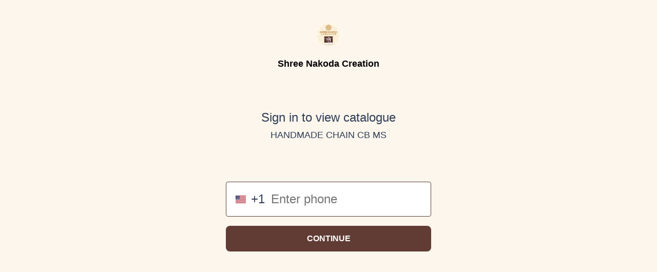

--- FILE ---
content_type: text/html; charset=utf-8
request_url: https://shreenakodacreation.com/s/gallery/shree-nakoda-creation/handmade-chain-cb-ms/9y0/product/-NqDCMRneH3HOFWy0bMN
body_size: 9475
content:
<!DOCTYPE html>
<html lang="en">
<head>
  <base href="/s/" />
  <meta charset="UTF-8">
  <meta name="viewport" content="width=device-width, initial-scale=1.0">
  <meta http-equiv="X-UA-Compatible" content="ie=edge">
  <title>Shree Nakoda Creation</title>

  <link rel="stylesheet" href="https://catalogue-cdn.quicksell.co/s/privacy/requestAccess-4.6.310.css">
  <meta name="theme" content="{&#34;id&#34;:&#34;9bd94300-27a8-11ee-858a-17b42e2659d8&#34;,&#34;banner&#34;:{&#34;textColor&#34;:&#34;#2F3D55&#34;,&#34;backgroundColor&#34;:&#34;#DADADA&#34;},&#34;homeGrid&#34;:{&#34;tags&#34;:{&#34;textColor&#34;:&#34;#603c34&#34;,&#34;hoverColor&#34;:&#34;rgba(56, 50, 234, 0.11) !important&#34;,&#34;backgroundColor&#34;:&#34;#F9FBFF&#34;,&#34;selectedTagTextColor&#34;:&#34;#ffffff&#34;},&#34;adTile&#34;:{&#34;textColor&#34;:&#34;#ffffff&#34;,&#34;gradientEnd&#34;:&#34;transparent&#34;,&#34;gradientStart&#34;:&#34;transparent&#34;,&#34;poweredByColor&#34;:&#34;rgb(87, 99, 113)&#34;,&#34;downloadTextColor&#34;:&#34;#ffffff&#34;,&#34;poweredByLinkColor&#34;:&#34;#389ef5&#34;,&#34;downloadBackgroundColor&#34;:&#34;#1b6bf8&#34;},&#34;headline&#34;:{&#34;textColor&#34;:&#34;#1b222a&#34;,&#34;seeMoreColor&#34;:&#34;#46b8ff&#34;,&#34;backgroundColor&#34;:&#34;#F9FBFF&#34;},&#34;addToList&#34;:{&#34;starColor&#34;:&#34;#603c34&#34;,&#34;textColor&#34;:&#34;#ffffff&#34;,&#34;borderColor&#34;:&#34;#603c34&#34;,&#34;backgroundColor&#34;:&#34;cornflowerblue&#34;},&#34;textColor&#34;:&#34;#2F3D55&#34;,&#34;tileBorder&#34;:&#34;none&#34;,&#34;contactCard&#34;:{&#34;titleColor&#34;:&#34;#603c34&#34;,&#34;borderColor&#34;:&#34;#603c34&#34;,&#34;gradientEnd&#34;:&#34;#FFFFFF&#34;,&#34;shadowColor&#34;:&#34;rgba(0, 0, 0, 0.1)&#34;,&#34;successColor&#34;:&#34;#603c34&#34;,&#34;gradientStart&#34;:&#34;#FFFFFF&#34;,&#34;subtitleColor&#34;:&#34;#603c34&#34;,&#34;buttonTextColor&#34;:&#34;#603c34&#34;,&#34;fieldLabelColor&#34;:&#34;#603c34&#34;,&#34;inputShadowColor&#34;:&#34;rgba(0, 0, 0, 0.12)&#34;,&#34;buttonBorderColor&#34;:&#34;#603c34&#34;,&#34;buttonGradientEnd&#34;:&#34;transparent&#34;,&#34;buttonShadowColor&#34;:&#34;#3A20B9&#34;,&#34;buttonGradientStart&#34;:&#34;transparent&#34;},&#34;searchClass&#34;:&#34;light&#34;,&#34;bookmarkCard&#34;:{&#34;titleColor&#34;:&#34;#603c34&#34;,&#34;borderColor&#34;:&#34;#603c34&#34;,&#34;gradientEnd&#34;:&#34;#FFFFFF&#34;,&#34;shadowColor&#34;:&#34;rgba(0, 0, 0, 0.1)&#34;,&#34;successColor&#34;:&#34;#603c34&#34;,&#34;gradientStart&#34;:&#34;#FFFFFF&#34;,&#34;subtitleColor&#34;:&#34;#603c34&#34;,&#34;buttonTextColor&#34;:&#34;#603c34&#34;,&#34;buttonBorderColor&#34;:&#34;#603c34&#34;,&#34;buttonGradientEnd&#34;:&#34;transparent&#34;,&#34;buttonShadowColor&#34;:&#34;#3A20B9&#34;,&#34;buttonGradientStart&#34;:&#34;transparent&#34;},&#34;tileTextColor&#34;:&#34;#2F3D55&#34;,&#34;subscribeClass&#34;:&#34;light&#34;,&#34;backgroundColor&#34;:&#34;#fcf6ed&#34;,&#34;chatButtonClass&#34;:&#34;light&#34;,&#34;outOfStockBadge&#34;:{&#34;textColor&#34;:&#34;#ffffff&#34;,&#34;backgroundColor&#34;:&#34;rgba(255, 0, 0, 0.8)&#34;},&#34;searchIconColor&#34;:&#34;#603c34&#34;,&#34;tileShadowColor&#34;:&#34;rgba(26, 32, 39, 0.5)&#34;,&#34;addToListSuccess&#34;:{&#34;textColor&#34;:&#34;#ffffff&#34;,&#34;borderColor&#34;:&#34;#56be84&#34;,&#34;checkmarkColor&#34;:&#34;#FFFFFF&#34;,&#34;backgroundColor&#34;:&#34;#50b681&#34;},&#34;clearFilterColor&#34;:&#34;#603c34&#34;,&#34;resellButtonClass&#34;:&#34;light&#34;,&#34;tileBackgroundColor&#34;:&#34;#ffffff&#34;,&#34;tileDiscountTextColor&#34;:&#34;#ffffff&#34;,&#34;companyCardLogoErrorClass&#34;:&#34;light&#34;,&#34;tilePictureCountTextColor&#34;:&#34;#603c34&#34;,&#34;tileDiscountBackgroundColor&#34;:&#34;#603c34&#34;,&#34;tilePictureCountShadowColor&#34;:&#34;rgba(0, 0, 0, 0.1)&#34;,&#34;tilePictureCountBackgroundColor&#34;:&#34;#ffffff&#34;},&#34;homepage&#34;:{&#34;primaryColor&#34;:&#34;#373737&#34;,&#34;backgroundColor&#34;:&#34;#ffffff&#34;,&#34;searchBarBorder&#34;:&#34;solid 1px #e2ddd5&#34;,&#34;headerBottomBorder&#34;:&#34;solid 1px #e2ddd5&#34;,&#34;textUnderlineColor&#34;:&#34;#000000&#34;,&#34;catalogueTileBorder&#34;:&#34;solid 1px #e2ddd5&#34;,&#34;catalogueTileBorderColorCode&#34;:&#34;#e2ddd5&#34;,&#34;productTileBorder&#34;:&#34;solid 1px rgba(214, 209, 201, 0.65)&#34;,&#34;moreProductTileBorder&#34;:&#34;1px solid rgba(214, 214, 214, 0.81)&#34;,&#34;catalogueBoxShadow&#34;:&#34;rgba(125, 125, 125, 0.20) 0 0 5px&#34;,&#34;catalogueBoxShadowColorCode&#34;:&#34;rgb(125, 125, 125)&#34;,&#34;catalogueBoxShadowColorOpacity&#34;:0.2,&#34;catalogueBoxShadowBlur&#34;:5,&#34;moreCatalogueBoxShadow&#34;:&#34;rgba(125, 125, 125, 0.20) 0 0 5px&#34;,&#34;catalogueTitleColor&#34;:&#34;#373737&#34;,&#34;catalogueItemCountColor&#34;:&#34;#3a3a3a&#34;,&#34;expandedHeaderBackground&#34;:&#34;#ffffff&#34;,&#34;searchBarBackgroundColor&#34;:&#34;#ffffff&#34;,&#34;collapsedHeaderBackground&#34;:&#34;#ffffff&#34;,&#34;catalogueItemBackground&#34;:&#34;#ffffff&#34;,&#34;companyAdTileTopBorder&#34;:&#34;solid 1px #e2ddd5&#34;,&#34;companyAdTileBackgroundColor&#34;:&#34;#fcf6ed&#34;,&#34;footerContentTextColor&#34;:&#34;#000000&#34;,&#34;wLinkBackgroundColor&#34;:&#34;#f9f9f9e8&#34;,&#34;iconColor&#34;:&#34;#272727&#34;,&#34;companyAdTileTopBorderColorCode&#34;:&#34;#e2ddd5&#34;,&#34;headerBottomBorderColorCode&#34;:&#34;#e2ddd5&#34;,&#34;productTileBorderColorCode&#34;:&#34;rgba(214, 209, 201, 0.65)&#34;},&#34;orderBar&#34;:{&#34;color&#34;:&#34;#ffffff&#34;,&#34;boxShadow&#34;:&#34;0 0 10px 4px rgba(0, 0, 0, 0.1)&#34;,&#34;MozBoxShadow&#34;:&#34;0 0 10px 4px rgba(0, 0, 0, 0.1)&#34;,&#34;boxShadowColorCode&#34;:&#34;rgb(0, 0, 0)&#34;,&#34;boxShadowColorOpacity&#34;:0.1,&#34;boxShadowColorRadius&#34;:10,&#34;backgroundImage&#34;:&#34;none&#34;,&#34;backgroundImageGradient&#34;:{&#34;angle&#34;:-179,&#34;colors&#34;:[&#34;#738ff6&#34;,&#34;#4165a4&#34;],&#34;locations&#34;:[0.03,1]},&#34;backgroundImageHover&#34;:null,&#34;backgroundImageHoverGradient&#34;:{&#34;angle&#34;:-179,&#34;colors&#34;:[&#34;#4d67c1&#34;,&#34;#5580cd&#34;],&#34;locations&#34;:[0.03,1]},&#34;webkitBoxShadow&#34;:&#34;0 0 10px 4px rgba(0, 0, 0, 0.1)&#34;,&#34;backgroundColor&#34;:&#34;#603c34&#34;},&#34;priority&#34;:102,&#34;name&#34;:&#34;Laado&#34;,&#34;companyTheme&#34;:{&#34;companyLogoError&#34;:{&#34;color&#34;:&#34;#cdcecf&#34;,&#34;border&#34;:&#34;1px solid #cdcadc&#34;,&#34;boxShadow&#34;:&#34;0 2px 4px 0 rgba(0, 0, 0, 0.12)&#34;,&#34;MozBoxShadow&#34;:&#34;0 2px 4px 0 rgba(0, 0, 0, 0.12)&#34;,&#34;backgroundImage&#34;:&#34;linear-gradient(-180deg, #ffffff 0%, #f5f5f5 100%)&#34;,&#34;webkitBoxShadow&#34;:&#34;0 2px 4px 0 rgba(0, 0, 0, 0.12)&#34;},&#34;companyNameTextColor&#34;:&#34;#ffffff&#34;},&#34;addToCartButton&#34;:{&#34;color&#34;:&#34;#603c34&#34;,&#34;border&#34;:&#34; 1px solid #603c34&#34;,&#34;textColor&#34;:&#34;#ffffff&#34;,&#34;backgroundColor&#34;:&#34;#603c34&#34;,&#34;backgroundImage&#34;:&#34;none&#34;,&#34;backgroundImageHover&#34;:null},&#34;inquiryQuantityPicker&#34;:{&#34;borderTopColor&#34;:&#34;1px solid #d0d0d0&#34;,&#34;backgroundColor&#34;:&#34;#603c34&#34;,&#34;backgroundImage&#34;:&#34;none&#34;,&#34;backgroundImageHover&#34;:&#34;linear-gradient(-179deg, #4d67c1 3%, #5580cd 100%)&#34;,&#34;textColor&#34;:&#34;#ffffff&#34;,&#34;minusButtonBackgroundColor&#34;:&#34;#eaeff7&#34;,&#34;disabledButtonBackgroundColor&#34;:&#34;#D3D3D3&#34;,&#34;sizeOptionIncrementBackgroundColor&#34;:&#34;rgba(96, 60, 52, 0.15)&#34;},&#34;reviewPageBackgroundColor&#34;:&#34;#fcf6ed&#34;,&#34;themeTextColor&#34;:&#34;#603c34&#34;,&#34;priceTextColor&#34;:&#34;#603c34&#34;,&#34;pictureOutlineColor&#34;:&#34;#603c34&#34;,&#34;discountBarBackgroundColor&#34;:&#34;#603c34&#34;,&#34;pageTextColor&#34;:&#34;#020203&#34;,&#34;separatorLineColor&#34;:&#34;#c9c4bd&#34;,&#34;tagSelectedCountColor&#34;:&#34;#020203&#34;,&#34;tapToSeeMoreColor&#34;:&#34;#020203&#34;,&#34;companyTitleTextColor&#34;:&#34;#020203&#34;,&#34;footerTextColor&#34;:&#34;#020203&#34;,&#34;backIconColor&#34;:&#34;#603c34&#34;,&#34;cartIconsColor&#34;:&#34;#603c34&#34;,&#34;popOverIconColor&#34;:&#34;#603c34&#34;,&#34;resellButtonBackground&#34;:&#34;#603c34&#34;,&#34;resellButtonBackgroundGradient&#34;:{&#34;angle&#34;:-179,&#34;colors&#34;:[&#34;#738ff6&#34;,&#34;#4165a4&#34;],&#34;locations&#34;:[0.03,1]},&#34;isEditable&#34;:true}" />
  <meta name="i18n" content="{&#34;CATALOGUE_ITEMS_COUNT&#34;:&#34;%{count} items&#34;,&#34;SELECTED_ITEMS_COUNT&#34;:&#34;Showing %{selected} of %{count} items&#34;,&#34;SELECTED_TAG_COUNT&#34;:&#34;%{count} tag selected&#34;,&#34;CLEAR_FILTER&#34;:&#34;Clear filter&#34;,&#34;TAG_ALL&#34;:&#34;All&#34;,&#34;IN_STOCK&#34;:&#34;In stock&#34;,&#34;ON_SALE&#34;:&#34;On sale&#34;,&#34;NAME&#34;:&#34;Name&#34;,&#34;PHONE&#34;:&#34;Phone&#34;,&#34;CLOSE&#34;:&#34;Close&#34;,&#34;CONNECT&#34;:&#34;Connect&#34;,&#34;OPEN_WHATSAPP&#34;:&#34;Open WhatsApp&#34;,&#34;OPENING_WHATSAPP&#34;:&#34;Opening WhatsApp&#34;,&#34;ENTER_YOUR_PHONE_NUMBER&#34;:&#34;Enter your phone number&#34;,&#34;POWERED_BY&#34;:&#34;powered by %{poweredBy}&#34;,&#34;LOGICAL_OR&#34;:&#34;or&#34;,&#34;SAVE_CATALOGUE_TITLE&#34;:&#34;Save this catalogue for later&#34;,&#34;SAVE_CATALOGUE_SUBTITLE&#34;:&#34;Get an SMS with the link to this catalogue&#34;,&#34;SAVE_CATALOGUE_BUTTON&#34;:&#34;Save for later&#34;,&#34;CONTACT_COMPANY_TITLE&#34;:&#34;Find out more from %{companyName}&#34;,&#34;CONTACT_COMPANY_BUTTON&#34;:&#34;Find out more&#34;,&#34;OUT_OF_STOCK_DEFAULT&#34;:&#34;Out of Stock&#34;,&#34;DISCOUNT_PERCENT&#34;:&#34;%{discount}% off&#34;,&#34;PRODUCT_PHOTOS_COUNT&#34;:&#34;%{count} photos&#34;,&#34;QS_CARD_COMPANY_USES&#34;:&#34;%{companyName} uses&#34;,&#34;QS_CARD_CONTENT&#34;:&#34;to create private and secure %{lineBreak} marketing catalogues %{lineBreak} from their phone&#34;,&#34;DOWNLOAD_NOW&#34;:&#34;Download now&#34;,&#34;LINK_EXPIRED&#34;:&#34;Sorry this link has expired&#34;,&#34;CHAT_CHAT_NOW&#34;:&#34;Chat now&#34;,&#34;CHAT_MESSAGE_1&#34;:&#34;Hi ! I’m %{userName} from %{companyName}.&#34;,&#34;CHAT_MESSAGE_2&#34;:&#34;Would you like to see more products like these ?&#34;,&#34;CHAT_ACTION_YES&#34;:&#34;Yes, show me more&#34;,&#34;CHAT_ACTION_NO&#34;:&#34;No, I want something else&#34;,&#34;CHAT_ACTION_OTHER&#34;:&#34;I have a question&#34;,&#34;CHAT_ACTION_YES_RESPONSE&#34;:&#34;Sure ! Drop in your WhatsApp number below&#34;,&#34;CHAT_ACTION_NO_RESPONSE&#34;:&#34;No problem. Please share your requirement with us on WhatsApp&#34;,&#34;CHAT_ACTION_OTHER_RESPONSE&#34;:&#34;We&#39;re happy to answer your inquiries&#34;,&#34;CHAT_THANKS&#34;:&#34;Thanks for entering your information&#34;,&#34;RESELL_TITLE&#34;:&#34;Quick Resell Catalogue&#34;,&#34;RESELL_CARD_CONTENT&#34;:&#34;Download all products in this catalogue, set your own prices and margin, and forward to your own customers to earn money in less than 1 minute&#34;,&#34;RESELL_BAR_CONTENT&#34;:&#34;Download catalogue, set your own prices, and send to your own customers&#34;,&#34;RESELL_RESELL_NOW_BUTTON&#34;:&#34;Resell now&#34;,&#34;WHATSAPP_NUMBER&#34;:&#34;WhatsApp Number&#34;,&#34;CHANGE_NUMBER&#34;:&#34;Change Number&#34;,&#34;OTP_CODE&#34;:&#34;OTP Code&#34;,&#34;RESEND_CODE&#34;:&#34;Resend code&#34;,&#34;SKIP_CODE&#34;:&#34;Skip&#34;,&#34;REQUEST_IDENTITY_MODAL_HELLO&#34;:&#34;Hello&#34;,&#34;REQUEST_IDENTITY_MODAL_PRIVACY_MESSAGE_1&#34;:&#34;We respect your privacy.&#34;,&#34;REQUEST_IDENTITY_MODAL_PRIVACY_MESSAGE_2&#34;:&#34;Your details are sent directly to %{companyName}. QuickSell promises to never contact you or sell your phone number to anyone&#34;,&#34;REQUEST_IDENTITY_MODAL_ENTER_PHONE&#34;:&#34;Enter your phone number to add to buying list&#34;,&#34;REQUEST_IDENTITY_MODAL_VERIFY_PHONE_NUMBER&#34;:&#34;Verify Phone Number&#34;,&#34;REQUEST_IDENTITY_MODAL_RESELL_CATALOGUE&#34;:&#34;Resell catalogue&#34;,&#34;REQUEST_IDENTITY_MODAL_SEE_PRODUCTS&#34;:&#34;See %{count} products&#34;,&#34;REQUEST_IDENTITY_MODAL_SAVE_CATALOGUE&#34;:&#34;Save catalogue&#34;,&#34;REQUEST_IDENTITY_CHAT_INTRO&#34;:&#34;Hi ! Welcome to our catalogue&#34;,&#34;REQUEST_IDENTITY_CHAT_INTENT_VERIFY&#34;:&#34;Hi ! Kindly identify yourself to continue viewing the catalogue&#34;,&#34;REQUEST_IDENTITY_CHAT_INTENT_INQUIRY&#34;:&#34;Hi ! We just need a few more details before we can process your inquiry&#34;,&#34;REQUEST_IDENTITY_CHAT_ENTER_NAME&#34;:&#34;Please enter your name below&#34;,&#34;REQUEST_IDENTITY_CHAT_ENTER_NAME_PLACEHOLDER&#34;:&#34;Enter your name&#34;,&#34;REQUEST_IDENTITY_CHAT_ENTER_PHONE&#34;:&#34;What&#39;s your phone number ?&#34;,&#34;REQUEST_IDENTITY_CHAT_INVALID_PHONE&#34;:&#34;Sorry we had a problem validating the number %{phone}. Please enter a valid number.&#34;,&#34;REQUEST_IDENTITY_CHAT_ENTER_OTP&#34;:&#34;Please enter verification code received by SMS on %{phone}&#34;,&#34;REQUEST_IDENTITY_CHAT_THANKS&#34;:&#34;Thanks for entering your information&#34;,&#34;REQUEST_IDENTITY_CHAT_SMS_FAIL&#34;:&#34;SMS Sending failed&#34;,&#34;REQUEST_IDENTITY_CHAT_INVALID_OTP&#34;:&#34;Wrong code entered. Please try again ..&#34;,&#34;REQUEST_IDENTITY_CHAT_VERIFY_OTP_WAIT&#34;:&#34;Please wait ..&#34;,&#34;REQUEST_IDENTITY_CHAT_ENTER_NEW_NUMBER&#34;:&#34;Please enter another number&#34;,&#34;REQUEST_IDENTITY_CHAT_ERROR&#34;:&#34;There was an error ..&#34;,&#34;GALLERY_PRODUCT_INDEX&#34;:&#34;%{current} of %{total}&#34;,&#34;PRODUCT_DETAILS&#34;:&#34;Product Details&#34;,&#34;GALLERY_CHAT_BUTTON&#34;:&#34;CHAT&#34;,&#34;GALLERY_SEND_INQUIRY_BUTTON&#34;:&#34;Send Inquiry&#34;,&#34;GALLERY_WIDGET_PLACEHOLDER&#34;:&#34;Enter your message here&#34;,&#34;BACK_TEXT_BACK&#34;:&#34;Back&#34;,&#34;BACK_TEXT_PRODUCTS&#34;:&#34;Products&#34;,&#34;BACK_TEXT_ALL&#34;:&#34;All&#34;,&#34;BACK_TEXT_VIEW_ALL&#34;:&#34;View All&#34;,&#34;MY_LIST&#34;:&#34;My list&#34;,&#34;REVIEW_LIST_ITEM&#34;:&#34;%{count} item in list&#34;,&#34;REVIEW_LIST_ITEMS&#34;:&#34;%{count} items in list&#34;,&#34;REVIEW_LIST_NO_ITEMS&#34;:&#34;No items in list&#34;,&#34;REVIEW_FINALIZED_ITEM&#34;:&#34;%{count} item ordered&#34;,&#34;REVIEW_FINALIZED_ITEMS&#34;:&#34;%{count} items ordered&#34;,&#34;SEND_ON_WHATSAPP&#34;:&#34;Send on WhatsApp&#34;,&#34;DOWNLOAD&#34;:&#34;Download&#34;,&#34;REVIEW_SEND_MESSAGE_TO_COMPANY&#34;:&#34;Send a message to %{companyName}&#34;,&#34;REVIEW_SEND_BUTTON&#34;:&#34;SEND&#34;,&#34;INQUIRY_INPUT_PLACEHOLDER&#34;:&#34;Type here..&#34;,&#34;INQUIRY_SENT_TO_COMPANY&#34;:&#34;Inquiry sent to %{companyName}&#34;,&#34;COMPANY_NOTIFIED&#34;:&#34;%{companyName} has been notified&#34;,&#34;REVIEW_CHAT&#34;:&#34;Chat&#34;,&#34;INQUIRY_PROMPT_1&#34;:&#34;Buy now&#34;,&#34;INQUIRY_PROMPT_2&#34;:&#34;I&#39;m interested !&#34;,&#34;INQUIRY_PROMPT_3&#34;:&#34;More like this&#34;,&#34;INQUIRY_PROMPT_4&#34;:&#34;Price ?&#34;,&#34;INQUIRY_PROMPT_5&#34;:&#34;Didn&#39;t like much&#34;,&#34;INVALID_PHONE_NUMBER&#34;:&#34;Invalid phone number&#34;,&#34;ITEMS_IN_LIST_TOOLTIP&#34;:&#34;%{count} items in cart&#34;,&#34;ITEM_IN_LIST_TOOLTIP&#34;:&#34;%{count} items in cart&#34;,&#34;TAP_TO_SEE_MORE&#34;:&#34;Tap to see more&#34;,&#34;YOUR_SHORTLIST&#34;:&#34;Your Shortlist&#34;,&#34;REVIEW_SHORTLIST_ITEM&#34;:&#34;%{count} item&#34;,&#34;REVIEW_SHORTLIST_ITEMS&#34;:&#34;%{count} items&#34;,&#34;REVIEW_SHORTLIST_NO_ITEMS&#34;:&#34;No items&#34;,&#34;CALL&#34;:&#34;Call&#34;,&#34;CHAT&#34;:&#34;Chat&#34;,&#34;SEND_ORDER&#34;:&#34;Send order&#34;,&#34;CUSTOMER&#34;:&#34;Customer&#34;,&#34;CLEAR_ITEMS&#34;:&#34;Clear items&#34;,&#34;QUANTITY&#34;:&#34;Qty&#34;,&#34;REMOVE&#34;:&#34;Remove&#34;,&#34;TYPE_A_MESSAGE&#34;:&#34;Type a message&#34;,&#34;MESSAGE_SENT_TO_COMPANY&#34;:&#34;Message sent to %{companyName}&#34;,&#34;YOU_SAVED_DISCOUNT_PERCENT&#34;:&#34;You saved %{discount}%&#34;,&#34;YES_CONFIRM&#34;:&#34;Yes, confirm&#34;,&#34;YOUR_ORDER_IS_FINALIZED&#34;:&#34;Your order is finalized&#34;,&#34;GO_BACK_TO_CATALOGUE&#34;:&#34;Go back to catalogue&#34;,&#34;GO_BACK_TO_HOME&#34;:&#34;Go back to home page&#34;,&#34;EMAIL_SENT&#34;:&#34;Email sent&#34;,&#34;YOUR_EMAIL&#34;:&#34;Your email&#34;,&#34;CANNOT_PLACE_ORDER&#34;:&#34;Can&#39;t place order&#34;,&#34;SOME_ITEMS_OUT_OF_STOCK&#34;:&#34;Some items are out of stock.&#34;,&#34;REMOVE_ITEMS&#34;:&#34;Remove Items&#34;,&#34;REMOVE_ITEM&#34;:&#34;Remove Item&#34;,&#34;DISMISS&#34;:&#34;Dismiss&#34;,&#34;MAKE_PAYMENT&#34;:&#34;Make payment&#34;,&#34;ENTER_PHONE_TO_VIEW_CATALOGUE&#34;:&#34;Enter your phone number to view this catalogue&#34;,&#34;ENTER_PHONE_TO_VIEW_ORDERS&#34;:&#34;Enter your phone number to view your orders&#34;,&#34;RESEND_OTP&#34;:&#34;Resend OTP&#34;,&#34;START&#34;:&#34;START&#34;,&#34;VERIFY&#34;:&#34;VERIFY&#34;,&#34;VERIFY_OTP&#34;:&#34;Verify OTP&#34;,&#34;LOGIN_TO_CATALOGUE&#34;:&#34;Login to catalogue&#34;,&#34;GET_OTP&#34;:&#34;GET OTP&#34;,&#34;ENTER_OTP_SENT_ON_PHONE&#34;:&#34;Enter OTP sent on %{phone}&#34;,&#34;REQUEST_ACCESS&#34;:&#34;Request access&#34;,&#34;REQUEST_ACCESS_TO_VIEW&#34;:&#34;Request access to view&#34;,&#34;ACCESS_REQUEST_SENT&#34;:&#34;Access request sent&#34;,&#34;PLEASE_ENTER_OTP&#34;:&#34;Please enter OTP&#34;,&#34;DID_NOT_RECEIVE_OTP&#34;:&#34;Did not receive OTP?&#34;,&#34;DOWNLOAD_CATALOGUE&#34;:&#34;Download catalogue&#34;,&#34;VIEW_BASKET&#34;:&#34;View cart&#34;,&#34;START_CHAT_NAME_CATALOGUE_TEXT&#34;:&#34;Hi, I&#39;m %{name} and I just visited your %{catalogue} catalogue&#34;,&#34;START_CHAT_NAME_TEXT&#34;:&#34;Hi, I&#39;m %{name} and I&#39;m interested in your catalogue&#34;,&#34;START_CHAT_CATALOGUE_TEXT&#34;:&#34;Hi, I&#39;m interested in your %{catalogue} catalogue&#34;,&#34;START_CHAT_TEXT&#34;:&#34;Hi, I&#39;m interested in your catalogue&#34;,&#34;DOWNLOAD_PDF&#34;:&#34;Download PDF&#34;,&#34;SEARCH_FOR_PRODUCTS&#34;:&#34;Search for products&#34;,&#34;FOLLOW&#34;:&#34;Follow&#34;,&#34;FOLLOWING&#34;:&#34;Following&#34;,&#34;PHONE_NUMBER&#34;:&#34;Phone number&#34;,&#34;SUBSCRIBE&#34;:&#34;Subscribe&#34;,&#34;UNSUBSCRIBE&#34;:&#34;Unsubscribe&#34;,&#34;STOP_RECEIVING_UPDATES&#34;:&#34;To stop receiving updates from %{companyName}&#34;,&#34;FOLLOW_COMPANY&#34;:&#34;Follow %{companyName} to stay updated about new products and catalogues&#34;,&#34;THANKS_FOR_SUBSCRIBING&#34;:&#34;Thanks for subscribing&#34;,&#34;KNOW_MORE_ABOUT_ITEM&#34;:&#34;I want to know more about this item&#34;,&#34;REVIEW&#34;:&#34;Review&#34;,&#34;YOUR_ORDER_ITEMS&#34;:&#34;Your order items&#34;,&#34;TOTAL&#34;:&#34;Total&#34;,&#34;CHANGE_PHONE&#34;:&#34;Change phone&#34;,&#34;ADDITIONAL_DETAILS&#34;:&#34;Additional Details&#34;,&#34;BILLING_DETAILS&#34;:&#34;Billing details&#34;,&#34;BILLING_DETAILS_NAME_LABEL&#34;:&#34;Name&#34;,&#34;BILLING_DETAILS_NAME_PLACEHOLDER&#34;:&#34;Please enter your name&#34;,&#34;BILLING_DETAILS_PHONE_LABEL&#34;:&#34;Mobile number&#34;,&#34;BILLING_DETAILS_PHONE_PLACEHOLDER&#34;:&#34;Please enter your mobile number&#34;,&#34;BILLING_DETAILS_EMAIL_LABEL&#34;:&#34;Email&#34;,&#34;BILLING_DETAILS_EMAIL_PLACEHOLDER&#34;:&#34;Please enter your email address&#34;,&#34;SHIPPING_ADDRESS&#34;:&#34;Shipping address&#34;,&#34;SHIPPING_ADDRESS_COUNTRY_LABEL&#34;:&#34;Country&#34;,&#34;SHIPPING_ADDRESS_COUNTRY_PLACEHOLDER&#34;:&#34;Please enter your country&#34;,&#34;SHIPPING_ADDRESS_PINCODE_LABEL&#34;:&#34;Pincode/Zipcode/Postal code&#34;,&#34;SHIPPING_ADDRESS_PINCODE_PLACEHOLDER&#34;:&#34;Please enter your Pincode/Zipcode/Postal code&#34;,&#34;SHIPPING_ADDRESS_ADDRESS_LINE_ONE_LABEL&#34;:&#34;Flat, House no., Building, Company, Apartment&#34;,&#34;SHIPPING_ADDRESS_ADDRESS_LINE_ONE_PLACEHOLDER&#34;:&#34;Flat, House no., Building, Company, Apartment&#34;,&#34;SHIPPING_ADDRESS_ADDRESS_LINE_TWO_LABEL&#34;:&#34;Area, Colony, Street, Sector, Village&#34;,&#34;SHIPPING_ADDRESS_ADDRESS_LINE_TWO_PLACEHOLDER&#34;:&#34;Area, Colony, Street, Sector, Village&#34;,&#34;SHIPPING_ADDRESS_LANDMARK_LABEL&#34;:&#34;Landmark&#34;,&#34;SHIPPING_ADDRESS_LANDMARK_PLACEHOLDER&#34;:&#34;near post-office, hospital, school, bank&#34;,&#34;SHIPPING_ADDRESS_CITY_LABEL&#34;:&#34;City&#34;,&#34;SHIPPING_ADDRESS_CITY_PLACEHOLDER&#34;:&#34;Type city name&#34;,&#34;SHIPPING_ADDRESS_CITY_PICKER_PLACEHOLDER&#34;:&#34;Choose city&#34;,&#34;SHIPPING_ADDRESS_STATE_LABEL&#34;:&#34;State&#34;,&#34;SHIPPING_ADDRESS_STATE_PLACEHOLDER&#34;:&#34;Type state name&#34;,&#34;SHIPPING_ADDRESS_STATE_PICKER_PLACEHOLDER&#34;:&#34;Choose state&#34;,&#34;SEARCH_COUNTRY&#34;:&#34;Search country&#34;,&#34;ORDER_CONFIRMED&#34;:&#34;Order confirmed&#34;,&#34;ENTER_VALID_PINCODE&#34;:&#34;Please enter a valid Pincode/Zipcode/Postal code&#34;,&#34;ENTER_VALID_NAME&#34;:&#34;Please enter your name&#34;,&#34;ENTER_VALID_EMAIL&#34;:&#34;Please enter a valid email address&#34;,&#34;ENTER_VALID_COUNTRY&#34;:&#34;Please enter a country&#34;,&#34;ENTER_VALID_ADDRESS_LINE_ONE&#34;:&#34;Please enter an address line&#34;,&#34;ENTER_VALID_CITY&#34;:&#34;Please enter a city&#34;,&#34;ENTER_VALID_STATE&#34;:&#34;Please enter a state&#34;,&#34;CONFIRM_SELECTION&#34;:&#34;Confirm order&#34;,&#34;CONFIRM_CONFIRM_SELECTION&#34;:&#34;Do you want to confirm and finalize this order?&#34;,&#34;CONFIRM&#34;:&#34;Confirm&#34;,&#34;GROUP_ITEMS_COUNT&#34;:&#34;%{count} catalogues&#34;,&#34;GROUP_ITEM_COUNT&#34;:&#34;%{count} catalogue&#34;,&#34;NO_CATALOGUES_PUBLISHED&#34;:&#34;No catalogues have been published to this link. Open QuickSell App to publish a catalogue to this link.&#34;,&#34;CATALOGUE_ITEM_COUNT&#34;:&#34;%{count} item&#34;,&#34;OPEN&#34;:&#34;Open&#34;,&#34;BACK_TO_ALL_ORDERS&#34;:&#34;Back to all orders&#34;,&#34;MY_ACCOUNT&#34;:&#34;My Account&#34;,&#34;ORDER_HISTORY&#34;:&#34;Order History&#34;,&#34;LOGOUT&#34;:&#34;Logout&#34;,&#34;DELETE_ACCOUNT&#34;:&#34;Delete Account&#34;,&#34;ORDERS&#34;:&#34;Orders&#34;,&#34;ORDER_DISPLAY_ID&#34;:&#34;Order %{id}&#34;,&#34;MESSAGE&#34;:&#34;Message&#34;,&#34;PAID&#34;:&#34;Paid&#34;,&#34;UNPAID&#34;:&#34;Unpaid&#34;,&#34;RECEIVE_BY_WHATSAPP&#34;:&#34;Receive by Whatsapp&#34;,&#34;APPLY_COUPON&#34;:&#34;Apply coupon&#34;,&#34;TYPE_COUPON_CODE&#34;:&#34;Type coupon code&#34;,&#34;CANCEL&#34;:&#34;Cancel&#34;,&#34;APPLY&#34;:&#34;Apply&#34;,&#34;INVALID_COUPON_CODE&#34;:&#34;Invalid coupon code&#34;,&#34;COUPON_APPLIED&#34;:&#34;Coupon applied&#34;,&#34;REMOVE_COUPON&#34;:&#34;Remove coupon&#34;,&#34;PERCENT_COUPON_APPLIED&#34;:&#34;%{percent}% coupon applied&#34;,&#34;CONFIRM_ORDER_HINT&#34;:&#34;Tap here to confirm order&#34;,&#34;PERCENT_COUPON&#34;:&#34;%{percent}% coupon&#34;,&#34;DISCOUNT&#34;:&#34;Discount&#34;,&#34;ADDITIONAL_DISCOUNT&#34;:&#34;Additional discount&#34;,&#34;PERCENT_SAVINGS&#34;:&#34;%{percent}% savings&#34;,&#34;CODE&#34;:&#34;Code&#34;,&#34;SUB_TOTAL&#34;:&#34;Sub total&#34;,&#34;DISCOUNTED_TOTAL&#34;:&#34;Discounted total&#34;,&#34;PAYMENT_TYPE&#34;:&#34;Payment type&#34;,&#34;PAYMENT_MODE&#34;:&#34;Payment mode&#34;,&#34;CARD_PAYMENT_METHOD&#34;:&#34;Cards / Netbanking / Wallets / UPI&#34;,&#34;CASH_ON_DELIVERY&#34;:&#34;Cash on delivery&#34;,&#34;PAY&#34;:&#34;Pay&#34;,&#34;PLEASE_ENTER_VALUES_FOR&#34;:&#34;Please enter values for %{fields}&#34;,&#34;PLEASE_SELECT_PAYMENT_MODE&#34;:&#34;Please select a payment mode&#34;,&#34;PLEASE_SELECT_SHIPPING_MODE&#34;:&#34;Please select a shipping mode&#34;,&#34;COLOR&#34;:&#34;Color&#34;,&#34;AVAILABLE&#34;:&#34;Available&#34;,&#34;AVAILABLE_COLORS&#34;:&#34;Available colors&#34;,&#34;AVAILABLE_SIZES&#34;:&#34;Available sizes&#34;,&#34;SELECT_COLORS&#34;:&#34;Select colors&#34;,&#34;SELECT_SIZES&#34;:&#34;Select sizes&#34;,&#34;SELECT_QUANTITY&#34;:&#34;Select quantity&#34;,&#34;QUANTITY_FULL_WORD&#34;:&#34;Quantity&#34;,&#34;COLORS&#34;:&#34;Colors&#34;,&#34;SIZES&#34;:&#34;Sizes&#34;,&#34;NOT_AVAILABLE&#34;:&#34;Not available&#34;,&#34;NOT_AVAILABLE_IN&#34;:&#34;Not available in&#34;,&#34;OUT_OF_STOCK&#34;:&#34;Out of Stock&#34;,&#34;OUT_OF_STOCK_IN&#34;:&#34;Out of stock in&#34;,&#34;AMOUNT_COUPON&#34;:&#34;%{amount} coupon&#34;,&#34;PRICE&#34;:&#34;Price&#34;,&#34;DISCOUNTED_PRICE&#34;:&#34;Discounted price&#34;,&#34;YOU_SAVE&#34;:&#34;You save&#34;,&#34;PRICE_WITH_TAXES&#34;:&#34;%{taxedPrice} (including %{taxString})&#34;,&#34;TAX&#34;:&#34;Tax&#34;,&#34;MULTIPLE_TAXES&#34;:&#34;Multiple taxes&#34;,&#34;EXTRA_AMOUNT_FOR_MOA&#34;:&#34;Add items worth %{formattedDiffAmount} to confirm the order&#34;,&#34;MOA_AND_EXTRA_AMOUNT&#34;:&#34;A minimum order amount of %{formattedMOA} is required to confirm the order. Please add items worth %{formattedDiffAmount} or more to confirm this order&#34;,&#34;FORMATTED_DIFF_AMOUNT&#34;:&#34;%{formattedDiffAmount} more&#34;,&#34;ORDER_ALREADY_CONFIRMED&#34;:&#34;Order is already confirmed.&#34;,&#34;SEARCH_STATE&#34;:&#34;Search state&#34;,&#34;SEARCH_CITY&#34;:&#34;Search city&#34;,&#34;SHIPPING_TOTAL&#34;:&#34;Total including shipping&#34;,&#34;VIEW_SHIPMENT_MODES&#34;:&#34;To view the available shipment modes, please select your country, state and city.&#34;,&#34;VIEW_SHIPMENT_MODES_REQUIRE_PINCODE&#34;:&#34;To view the available shipment modes, please select your country, state, city and pincode.&#34;,&#34;VIEW_SHIPMENT_MODES_REQUIRE_PAYMENT_MODE&#34;:&#34;To view the available shipment modes, please select your country, state, city and payment mode.&#34;,&#34;VIEW_SHIPMENT_MODES_REQUIRE_PAYMENT_MODE_PINCODE&#34;:&#34;To view the available shipment modes, please select your country, state, city, pincode and payment mode.&#34;,&#34;NO_SHIPMENT_MODES&#34;:&#34;We do not ship to your location currently&#34;,&#34;ORDER_CHAT_NAME&#34;:&#34;Hi I&#39;m %{name}. I want to place an order, but there&#39;s no shipping to %{city}, %{state}.&#34;,&#34;ORDER_CHAT&#34;:&#34;I want to place an order, but there&#39;s no shipping to %{city}, %{state}.&#34;,&#34;ORDER_CHAT_EMAIL&#34;:&#34;Email - %{email}&#34;,&#34;ORDER_CHAT_PRICE&#34;:&#34;Order total - %{price}&#34;,&#34;MODE_FETCH_ERROR&#34;:&#34;Something went wrong while fetching the shipping modes and their rates.&#34;,&#34;SHIPPING_COST&#34;:&#34;Shipping Cost&#34;,&#34;FREE_SHIPPING&#34;:&#34;Free shipping&#34;,&#34;CONTACT_US&#34;:&#34;Contact Us&#34;,&#34;SET_QUANTITY_COUNT&#34;:&#34;%{itemQuantity} set (%{setQuantity} pcs)&#34;,&#34;SET_PLURAL_QUANTITY_COUNT&#34;:&#34;%{itemQuantity} sets (%{setQuantity} pcs)&#34;,&#34;PIECE&#34;:&#34;Piece&#34;,&#34;PIECES&#34;:&#34;Pieces&#34;,&#34;PER_PIECE&#34;:&#34;per piece&#34;,&#34;REVIEW_SET&#34;:&#34;(%{itemQuantity} set)&#34;,&#34;REVIEW_SETS&#34;:&#34;(%{itemQuantity} sets)&#34;,&#34;MOQ_INQUIRY_ERROR&#34;:&#34;MOQ for this product has changed to %{minimumOrderQuantity}. Updating quantity&#34;,&#34;CREATE_CATALOGUE&#34;:&#34;QuickSell Catalogue&#34;,&#34;CREATE_CATALOGUE_HIGH_VISIBILITY&#34;:&#34;Create your own catalog&#34;,&#34;CREATE_CATALOGUE_LOW_VISIBILITY&#34;:&#34;QuickSell Catalogue&#34;,&#34;BACK_TEXT_SEARCH&#34;:&#34;Back to search&#34;,&#34;NO_SEARCH_RESULTS&#34;:&#34;No products found. Please try searching something else.&#34;,&#34;END_OF_SEARCH_RESULTS&#34;:&#34;End of search results&#34;,&#34;SEARCH_PRODUCTS_BY&#34;:&#34;Search products by sku, title, description, price, tags, colors, etc.&#34;,&#34;RECEIVE_ORDER_BY_EMAIL&#34;:&#34;Receive order receipt by email&#34;,&#34;RECEIVE_ORDER_ON_WHATSAPP&#34;:&#34;Receive order receipt on WhatsApp&#34;,&#34;ORDER_SENT_TO&#34;:&#34;Order receipt will be sent to %{email}&#34;,&#34;ORDER_SENT_TO_PHONE&#34;:&#34;Order receipt has been sent to %{identityPhone} on WhatsApp&#34;,&#34;ORDER_WILL_BE_SENT_TO_PHONE&#34;:&#34;Order receipt will be sent on WhatsApp to %{identityPhone}&#34;,&#34;SELECTED_RESULTS_FOUND&#34;:&#34;%{selected} results found&#34;,&#34;SELECT_FROM_CITIES_LIST&#34;:&#34;or select from cities list&#34;,&#34;CITY_NOT_LISTED&#34;:&#34;City not listed?&#34;,&#34;TYPE_CITY_NAME_INSTEAD&#34;:&#34;Type your city name instead&#34;,&#34;ADD&#34;:&#34;Add&#34;,&#34;PAYMENT_FAILED&#34;:&#34;Payment failed&#34;,&#34;REVIEW_COUNT_PRODUCT&#34;:&#34;1 product&#34;,&#34;REVIEW_COUNT_PRODUCTS&#34;:&#34;%{count} products&#34;,&#34;SPECIAL_OFFER_FOR_YOU&#34;:&#34;Special offer for you&#34;,&#34;GET_TEN_PERCENT_OFF_COUPON_NOW&#34;:&#34;Get 10% off coupon now&#34;,&#34;GET_TEN_PERCENT_OFF&#34;:&#34;Get 10% off&#34;,&#34;NO_TEN_PERCENT_OFF&#34;:&#34;No, I don&#39;t want 10% off&#34;,&#34;I_WANT_TEN_PERCENT_OFF&#34;:&#34;I want 10% discount&#34;,&#34;I_DONT_WANT_TEN_PERCENT_OFF&#34;:&#34;I don&#39;t want 10% discount&#34;,&#34;TEN_PERCENT_OFF&#34;:&#34;10% off&#34;,&#34;ARE_YOU_SURE_YOU_DONT_WNAT_TEN_PERCENT_OFF&#34;:&#34;Are you sure you don&#39;t want 10% off?&#34;,&#34;HERE_IS_YOUR_COUPON_CODE&#34;:&#34;Here&#39;s your coupon code :&#34;,&#34;COPY_CODE&#34;:&#34;COPY CODE&#34;,&#34;COUPON_WILL_BE_AUTOMATICALLY_APPLIED_ON_YOUR_CART&#34;:&#34;Coupon will be automatically applied on your cart&#34;,&#34;CONTINUE_SHOPPING&#34;:&#34;Continue shopping&#34;,&#34;THANKS&#34;:&#34;Thanks&#34;,&#34;COUPON_CODE_APPIED&#34;:&#34;Coupon code copied!&#34;,&#34;SORRY_NO_COUPON_FOUND&#34;:&#34;Sorry, no coupon found&#34;,&#34;REPORT_ABUSE&#34;:&#34;Report a problem&#34;,&#34;CUSTOMER_DETAILS&#34;:&#34;Customer details&#34;,&#34;HAVE_A_QUESTION&#34;:&#34;Have a question?&#34;,&#34;CHAT_WITH_US&#34;:&#34;Chat with us&#34;,&#34;HI_I_JUST_SAW_YOUR_CATALOGUE_AND_I_HAVE_A_QUESTION&#34;:&#34;Hi - I just saw your catalogue and I have a question&#34;,&#34;COUPON_CODE_MINIMUM_ORDER_AMOUNT_ERROR&#34;:&#34;Minimum order amount is %{minimumOrderAmount} for this coupon code&#34;,&#34;SELECTED_FILTER_COUNT&#34;:&#34;%{count} filter selected&#34;,&#34;SELECTED_FILTERS_COUNT&#34;:&#34;%{count} filters selected&#34;,&#34;CLEAR_FILTERS&#34;:&#34;Clear filters&#34;,&#34;FILTERS&#34;:&#34;Filters&#34;,&#34;APPLY_FILTER&#34;:&#34;Apply filter&#34;,&#34;RESET_FILTER&#34;:&#34;Reset filter&#34;,&#34;FILTER_OPTIONS_ARE_NOT_AVAILABLE&#34;:&#34;Filter options are not available&#34;,&#34;PRIVATE_CATALOGUE&#34;:&#34;Private catalogue&#34;,&#34;RENEWAL_INFO_TITLE&#34;:&#34;Renewal Due&#34;,&#34;RENEWAL_INFO_DESCRITPTION&#34;:&#34;Please renew your Quicksell now to continue to remove this banner&#34;,&#34;FULL_ONLINE_PAYMENT&#34;:&#34;Full Online payment&#34;,&#34;PARTIAL_COD&#34;:&#34;Partial COD&#34;,&#34;PARTIAL_COD_AMOUNTS&#34;:&#34;Pay %{payableAmount} now and remaining %{remainingAmount} in cash on delivery&#34;,&#34;PARTIAL_COD_AMOUNTS_TEXT&#34;:&#34;Pay %{payableAmount} now and remaining %{remainingAmount} in &lt;strong&gt;cash on delivery&lt;/strong&gt;&#34;,&#34;FAILED_TO_PLACE_ORDER&#34;:&#34;Failed to place order&#34;,&#34;SELECTED_PAYMENT_MODE_IS_NOT_LONGER_VALID&#34;:&#34;Selected payment mode is not longer valid&#34;,&#34;OUR_ADDRESS&#34;:&#34;Our Address&#34;,&#34;FOLLOW_US&#34;:&#34;Follow Us&#34;,&#34;ABOUT_US&#34;:&#34;About Us&#34;,&#34;PRIVACY_POLICY&#34;:&#34;Privacy Policy&#34;,&#34;TERMS_AND_CONDITIONS&#34;:&#34;Terms and Conditions&#34;,&#34;REFUND_AND_EXCHANGE_POLICY&#34;:&#34;Refund and exchange policy&#34;,&#34;NO_SECTIONS&#34;:&#34;No Sections&#34;,&#34;LEARN_HOW_TO_SETUP_CUSTOM_PAGE&#34;:&#34;Learn how to setup custom page&#34;,&#34;CHOOSE_QUANTITY&#34;:&#34;Choose Quantity&#34;,&#34;CHOOSE_COLORS&#34;:&#34;Choose Colors&#34;,&#34;CHOOSE_SIZES&#34;:&#34;Choose Sizes&#34;,&#34;WATCH_VIDEO&#34;:&#34;Watch Video&#34;,&#34;GROSS_WT&#34;:&#34;Gross wt.&#34;,&#34;NET_WT&#34;:&#34;Net wt.&#34;,&#34;GROSS_WEIGHT&#34;:&#34;Gross wt.&#34;,&#34;NET_WEIGHT&#34;:&#34;Net wt.&#34;,&#34;METAL_CHARGES&#34;:&#34;Metal Charges&#34;,&#34;PER&#34;:&#34;per&#34;,&#34;GM&#34;:&#34;gm&#34;,&#34;GMS&#34;:&#34;gms&#34;,&#34;RATE&#34;:&#34;Rate&#34;,&#34;MAKING_CHARGES&#34;:&#34;Making Charges&#34;,&#34;OTHER_CHARGES&#34;:&#34;Other Charges&#34;,&#34;OF_METAL_CHARGES&#34;:&#34;of Metal Charges&#34;,&#34;PERCENT_OFF&#34;:&#34;%{percent}% off&#34;,&#34;METAL_TYPE&#34;:&#34;Metal - %{entityType}&#34;,&#34;STONE_TYPE&#34;:&#34;Stone - %{entityType}&#34;,&#34;PRICE_BREAKUP&#34;:&#34;Price Breakup&#34;,&#34;GOLD&#34;:&#34;Gold&#34;,&#34;SILVER&#34;:&#34;Silver&#34;,&#34;DIAMOND&#34;:&#34;Diamond&#34;,&#34;DIAMONDS&#34;:&#34;Diamonds&#34;,&#34;STONE&#34;:&#34;Stone&#34;,&#34;STONES&#34;:&#34;Stones&#34;,&#34;GRAND_TOTAL&#34;:&#34;Grand Total&#34;,&#34;KNOW_MORE&#34;:&#34;Know More&#34;,&#34;MORE_PRODUCTS&#34;:&#34;More Products&#34;,&#34;MORE_CATALOGUES&#34;:&#34;More Catalogues&#34;,&#34;AND&#34;:&#34;and&#34;,&#34;BY_CREATING_ACCOUNT_YOU_AGREE&#34;:&#34;By creating an account you agree to our&#34;,&#34;INCLUSIVE_OF_ALL_TAXES&#34;:&#34;Inclusive of all taxes&#34;,&#34;LOAD_ALL_VARIANTS&#34;:&#34;Load all %{variantCount} %{variantType}&#34;,&#34;CANCEL_PAYMENT&#34;:&#34;Cancel payment&#34;,&#34;ARE_YOU_SURE_YOU_WANT_TO_CANCEL_PAYMENT&#34;:&#34;Are you sure you want to cancel payment?&#34;,&#34;SUB_CATEGORIES&#34;:&#34;Sub categories&#34;,&#34;NO_ORDERS_FOUND&#34;:&#34;No orders found&#34;,&#34;CONFIRMED&#34;:&#34;Confirmed&#34;,&#34;REJECTED&#34;:&#34;Rejected&#34;,&#34;ACCEPTED&#34;:&#34;Accepted&#34;,&#34;COMPLETED&#34;:&#34;Completed&#34;,&#34;MINIMUM&#34;:&#34;Minimum&#34;,&#34;MINIMUM_SHORT&#34;:&#34;Min&#34;,&#34;MAXIMUM&#34;:&#34;Maximum&#34;,&#34;MAXIMUM_SHORT&#34;:&#34;Max&#34;,&#34;MAX_VALUE_IS_LESS_THAN_MIN_VALUE&#34;:&#34;Max value is less than min value&#34;,&#34;MIN_VALUE_IS_MORE_THAN_MAX_VALUE&#34;:&#34;Min value is more than max value&#34;,&#34;LOGGED_OUT_SUCCESSFULLY&#34;:&#34;Logged out successfully&#34;,&#34;INTERNET_IS_DISCONNECTED&#34;:&#34;Internet is disconnected&#34;,&#34;INTERNET_BACK_ONLINE&#34;:&#34;Internet back online&#34;,&#34;WASTAGE_CHARGE&#34;:&#34;Wastage&#34;,&#34;PERCENT_OF_WASTAGE&#34;:&#34;%{percent} of wastage on %{wastageOn}&#34;,&#34;ADDRESS&#34;:&#34;Address&#34;,&#34;EMAIL&#34;:&#34;Email&#34;,&#34;VIEW_ALL_PRODUCTS&#34;:&#34;View all products&#34;,&#34;VIEW_ALL_CATALOGUES&#34;:&#34;View all catalogues&#34;,&#34;YES&#34;:&#34;Yes&#34;,&#34;NO&#34;:&#34;No&#34;,&#34;OK&#34;:&#34;Ok&#34;,&#34;TRUE&#34;:&#34;True&#34;,&#34;FALSE&#34;:&#34;False&#34;,&#34;RECEIVE_OTP_VIA&#34;:&#34;Receive OTP via&#34;,&#34;OR&#34;:&#34;Or&#34;,&#34;SMS&#34;:&#34;SMS&#34;,&#34;WHATSAPP&#34;:&#34;WhatsApp&#34;,&#34;RESELL_CATALOGUE&#34;:&#34;Resell Catalogue&#34;,&#34;PLEASE_SIGN_IN_TO_CONTINUE&#34;:&#34;Please sign in to continue&#34;,&#34;PLEASE_LOG_IN_TO_CONTINUE&#34;:&#34;Please log in to continue&#34;,&#34;VERIFY_NUMBER&#34;:&#34;Verify number&#34;,&#34;CONTINUE&#34;:&#34;Continue&#34;,&#34;ENTER_PHONE_NUMBER&#34;:&#34;Enter phone number&#34;,&#34;ENTER_OTP_CODE&#34;:&#34;Enter OTP code&#34;}" />

  <script type="text/javascript">
    window.heap=window.heap||[],heap.load=function(e,t){window.heap.appid=e,window.heap.config=t=t||{};var r=document.createElement("script");r.type="text/javascript",r.async=!0,r.src="https://cdn.heapanalytics.com/js/heap-"+e+".js";var a=document.getElementsByTagName("script")[0];a.parentNode.insertBefore(r,a);for(var n=function(e){return function(){heap.push([e].concat(Array.prototype.slice.call(arguments,0)))}},p=["addEventProperties","addUserProperties","clearEventProperties","identify","resetIdentity","removeEventProperty","setEventProperties","track","unsetEventProperty"],o=0;o<p.length;o++)heap[p[o]]=n(p[o])};
    heap.load("2903008239");
  </script>
</head>
<body>
  <div id="root"></div>
</body>

<script>
    window.initialVisitorPhone = ``;
    window.companyId = `-MPnmTBcVcb-xoG01drs`;
    window.companyName = `Shree Nakoda Creation`;
    window.companyPhone = `+919136697753`;
    window.catalogueTitle = "HANDMADE CHAIN CB MS";
    window.productCount = `0`;
    window.ipGeoCountryCode = 'US';
    window.theme = JSON.parse(document.querySelector('meta[name=theme]').content);
    window.i18n = JSON.parse(document.querySelector('meta[name=i18n]').content);
    window.pureWhitelabel = true;
</script>

<script src="https://catalogue-cdn.quicksell.co/s/privacy/requestAccess-4.6.310.js"></script>
</html>


--- FILE ---
content_type: text/html; charset=utf-8
request_url: https://www.google.com/recaptcha/api2/anchor?ar=1&k=6LdseQEpAAAAABUTmp5-ZkNVHIxb8BcxD6i9AKxr&co=aHR0cHM6Ly9zaHJlZW5ha29kYWNyZWF0aW9uLmNvbTo0NDM.&hl=en&type=image&v=PoyoqOPhxBO7pBk68S4YbpHZ&theme=light&size=invisible&badge=bottomright&anchor-ms=20000&execute-ms=30000&cb=c447ijtvst7g
body_size: 49444
content:
<!DOCTYPE HTML><html dir="ltr" lang="en"><head><meta http-equiv="Content-Type" content="text/html; charset=UTF-8">
<meta http-equiv="X-UA-Compatible" content="IE=edge">
<title>reCAPTCHA</title>
<style type="text/css">
/* cyrillic-ext */
@font-face {
  font-family: 'Roboto';
  font-style: normal;
  font-weight: 400;
  font-stretch: 100%;
  src: url(//fonts.gstatic.com/s/roboto/v48/KFO7CnqEu92Fr1ME7kSn66aGLdTylUAMa3GUBHMdazTgWw.woff2) format('woff2');
  unicode-range: U+0460-052F, U+1C80-1C8A, U+20B4, U+2DE0-2DFF, U+A640-A69F, U+FE2E-FE2F;
}
/* cyrillic */
@font-face {
  font-family: 'Roboto';
  font-style: normal;
  font-weight: 400;
  font-stretch: 100%;
  src: url(//fonts.gstatic.com/s/roboto/v48/KFO7CnqEu92Fr1ME7kSn66aGLdTylUAMa3iUBHMdazTgWw.woff2) format('woff2');
  unicode-range: U+0301, U+0400-045F, U+0490-0491, U+04B0-04B1, U+2116;
}
/* greek-ext */
@font-face {
  font-family: 'Roboto';
  font-style: normal;
  font-weight: 400;
  font-stretch: 100%;
  src: url(//fonts.gstatic.com/s/roboto/v48/KFO7CnqEu92Fr1ME7kSn66aGLdTylUAMa3CUBHMdazTgWw.woff2) format('woff2');
  unicode-range: U+1F00-1FFF;
}
/* greek */
@font-face {
  font-family: 'Roboto';
  font-style: normal;
  font-weight: 400;
  font-stretch: 100%;
  src: url(//fonts.gstatic.com/s/roboto/v48/KFO7CnqEu92Fr1ME7kSn66aGLdTylUAMa3-UBHMdazTgWw.woff2) format('woff2');
  unicode-range: U+0370-0377, U+037A-037F, U+0384-038A, U+038C, U+038E-03A1, U+03A3-03FF;
}
/* math */
@font-face {
  font-family: 'Roboto';
  font-style: normal;
  font-weight: 400;
  font-stretch: 100%;
  src: url(//fonts.gstatic.com/s/roboto/v48/KFO7CnqEu92Fr1ME7kSn66aGLdTylUAMawCUBHMdazTgWw.woff2) format('woff2');
  unicode-range: U+0302-0303, U+0305, U+0307-0308, U+0310, U+0312, U+0315, U+031A, U+0326-0327, U+032C, U+032F-0330, U+0332-0333, U+0338, U+033A, U+0346, U+034D, U+0391-03A1, U+03A3-03A9, U+03B1-03C9, U+03D1, U+03D5-03D6, U+03F0-03F1, U+03F4-03F5, U+2016-2017, U+2034-2038, U+203C, U+2040, U+2043, U+2047, U+2050, U+2057, U+205F, U+2070-2071, U+2074-208E, U+2090-209C, U+20D0-20DC, U+20E1, U+20E5-20EF, U+2100-2112, U+2114-2115, U+2117-2121, U+2123-214F, U+2190, U+2192, U+2194-21AE, U+21B0-21E5, U+21F1-21F2, U+21F4-2211, U+2213-2214, U+2216-22FF, U+2308-230B, U+2310, U+2319, U+231C-2321, U+2336-237A, U+237C, U+2395, U+239B-23B7, U+23D0, U+23DC-23E1, U+2474-2475, U+25AF, U+25B3, U+25B7, U+25BD, U+25C1, U+25CA, U+25CC, U+25FB, U+266D-266F, U+27C0-27FF, U+2900-2AFF, U+2B0E-2B11, U+2B30-2B4C, U+2BFE, U+3030, U+FF5B, U+FF5D, U+1D400-1D7FF, U+1EE00-1EEFF;
}
/* symbols */
@font-face {
  font-family: 'Roboto';
  font-style: normal;
  font-weight: 400;
  font-stretch: 100%;
  src: url(//fonts.gstatic.com/s/roboto/v48/KFO7CnqEu92Fr1ME7kSn66aGLdTylUAMaxKUBHMdazTgWw.woff2) format('woff2');
  unicode-range: U+0001-000C, U+000E-001F, U+007F-009F, U+20DD-20E0, U+20E2-20E4, U+2150-218F, U+2190, U+2192, U+2194-2199, U+21AF, U+21E6-21F0, U+21F3, U+2218-2219, U+2299, U+22C4-22C6, U+2300-243F, U+2440-244A, U+2460-24FF, U+25A0-27BF, U+2800-28FF, U+2921-2922, U+2981, U+29BF, U+29EB, U+2B00-2BFF, U+4DC0-4DFF, U+FFF9-FFFB, U+10140-1018E, U+10190-1019C, U+101A0, U+101D0-101FD, U+102E0-102FB, U+10E60-10E7E, U+1D2C0-1D2D3, U+1D2E0-1D37F, U+1F000-1F0FF, U+1F100-1F1AD, U+1F1E6-1F1FF, U+1F30D-1F30F, U+1F315, U+1F31C, U+1F31E, U+1F320-1F32C, U+1F336, U+1F378, U+1F37D, U+1F382, U+1F393-1F39F, U+1F3A7-1F3A8, U+1F3AC-1F3AF, U+1F3C2, U+1F3C4-1F3C6, U+1F3CA-1F3CE, U+1F3D4-1F3E0, U+1F3ED, U+1F3F1-1F3F3, U+1F3F5-1F3F7, U+1F408, U+1F415, U+1F41F, U+1F426, U+1F43F, U+1F441-1F442, U+1F444, U+1F446-1F449, U+1F44C-1F44E, U+1F453, U+1F46A, U+1F47D, U+1F4A3, U+1F4B0, U+1F4B3, U+1F4B9, U+1F4BB, U+1F4BF, U+1F4C8-1F4CB, U+1F4D6, U+1F4DA, U+1F4DF, U+1F4E3-1F4E6, U+1F4EA-1F4ED, U+1F4F7, U+1F4F9-1F4FB, U+1F4FD-1F4FE, U+1F503, U+1F507-1F50B, U+1F50D, U+1F512-1F513, U+1F53E-1F54A, U+1F54F-1F5FA, U+1F610, U+1F650-1F67F, U+1F687, U+1F68D, U+1F691, U+1F694, U+1F698, U+1F6AD, U+1F6B2, U+1F6B9-1F6BA, U+1F6BC, U+1F6C6-1F6CF, U+1F6D3-1F6D7, U+1F6E0-1F6EA, U+1F6F0-1F6F3, U+1F6F7-1F6FC, U+1F700-1F7FF, U+1F800-1F80B, U+1F810-1F847, U+1F850-1F859, U+1F860-1F887, U+1F890-1F8AD, U+1F8B0-1F8BB, U+1F8C0-1F8C1, U+1F900-1F90B, U+1F93B, U+1F946, U+1F984, U+1F996, U+1F9E9, U+1FA00-1FA6F, U+1FA70-1FA7C, U+1FA80-1FA89, U+1FA8F-1FAC6, U+1FACE-1FADC, U+1FADF-1FAE9, U+1FAF0-1FAF8, U+1FB00-1FBFF;
}
/* vietnamese */
@font-face {
  font-family: 'Roboto';
  font-style: normal;
  font-weight: 400;
  font-stretch: 100%;
  src: url(//fonts.gstatic.com/s/roboto/v48/KFO7CnqEu92Fr1ME7kSn66aGLdTylUAMa3OUBHMdazTgWw.woff2) format('woff2');
  unicode-range: U+0102-0103, U+0110-0111, U+0128-0129, U+0168-0169, U+01A0-01A1, U+01AF-01B0, U+0300-0301, U+0303-0304, U+0308-0309, U+0323, U+0329, U+1EA0-1EF9, U+20AB;
}
/* latin-ext */
@font-face {
  font-family: 'Roboto';
  font-style: normal;
  font-weight: 400;
  font-stretch: 100%;
  src: url(//fonts.gstatic.com/s/roboto/v48/KFO7CnqEu92Fr1ME7kSn66aGLdTylUAMa3KUBHMdazTgWw.woff2) format('woff2');
  unicode-range: U+0100-02BA, U+02BD-02C5, U+02C7-02CC, U+02CE-02D7, U+02DD-02FF, U+0304, U+0308, U+0329, U+1D00-1DBF, U+1E00-1E9F, U+1EF2-1EFF, U+2020, U+20A0-20AB, U+20AD-20C0, U+2113, U+2C60-2C7F, U+A720-A7FF;
}
/* latin */
@font-face {
  font-family: 'Roboto';
  font-style: normal;
  font-weight: 400;
  font-stretch: 100%;
  src: url(//fonts.gstatic.com/s/roboto/v48/KFO7CnqEu92Fr1ME7kSn66aGLdTylUAMa3yUBHMdazQ.woff2) format('woff2');
  unicode-range: U+0000-00FF, U+0131, U+0152-0153, U+02BB-02BC, U+02C6, U+02DA, U+02DC, U+0304, U+0308, U+0329, U+2000-206F, U+20AC, U+2122, U+2191, U+2193, U+2212, U+2215, U+FEFF, U+FFFD;
}
/* cyrillic-ext */
@font-face {
  font-family: 'Roboto';
  font-style: normal;
  font-weight: 500;
  font-stretch: 100%;
  src: url(//fonts.gstatic.com/s/roboto/v48/KFO7CnqEu92Fr1ME7kSn66aGLdTylUAMa3GUBHMdazTgWw.woff2) format('woff2');
  unicode-range: U+0460-052F, U+1C80-1C8A, U+20B4, U+2DE0-2DFF, U+A640-A69F, U+FE2E-FE2F;
}
/* cyrillic */
@font-face {
  font-family: 'Roboto';
  font-style: normal;
  font-weight: 500;
  font-stretch: 100%;
  src: url(//fonts.gstatic.com/s/roboto/v48/KFO7CnqEu92Fr1ME7kSn66aGLdTylUAMa3iUBHMdazTgWw.woff2) format('woff2');
  unicode-range: U+0301, U+0400-045F, U+0490-0491, U+04B0-04B1, U+2116;
}
/* greek-ext */
@font-face {
  font-family: 'Roboto';
  font-style: normal;
  font-weight: 500;
  font-stretch: 100%;
  src: url(//fonts.gstatic.com/s/roboto/v48/KFO7CnqEu92Fr1ME7kSn66aGLdTylUAMa3CUBHMdazTgWw.woff2) format('woff2');
  unicode-range: U+1F00-1FFF;
}
/* greek */
@font-face {
  font-family: 'Roboto';
  font-style: normal;
  font-weight: 500;
  font-stretch: 100%;
  src: url(//fonts.gstatic.com/s/roboto/v48/KFO7CnqEu92Fr1ME7kSn66aGLdTylUAMa3-UBHMdazTgWw.woff2) format('woff2');
  unicode-range: U+0370-0377, U+037A-037F, U+0384-038A, U+038C, U+038E-03A1, U+03A3-03FF;
}
/* math */
@font-face {
  font-family: 'Roboto';
  font-style: normal;
  font-weight: 500;
  font-stretch: 100%;
  src: url(//fonts.gstatic.com/s/roboto/v48/KFO7CnqEu92Fr1ME7kSn66aGLdTylUAMawCUBHMdazTgWw.woff2) format('woff2');
  unicode-range: U+0302-0303, U+0305, U+0307-0308, U+0310, U+0312, U+0315, U+031A, U+0326-0327, U+032C, U+032F-0330, U+0332-0333, U+0338, U+033A, U+0346, U+034D, U+0391-03A1, U+03A3-03A9, U+03B1-03C9, U+03D1, U+03D5-03D6, U+03F0-03F1, U+03F4-03F5, U+2016-2017, U+2034-2038, U+203C, U+2040, U+2043, U+2047, U+2050, U+2057, U+205F, U+2070-2071, U+2074-208E, U+2090-209C, U+20D0-20DC, U+20E1, U+20E5-20EF, U+2100-2112, U+2114-2115, U+2117-2121, U+2123-214F, U+2190, U+2192, U+2194-21AE, U+21B0-21E5, U+21F1-21F2, U+21F4-2211, U+2213-2214, U+2216-22FF, U+2308-230B, U+2310, U+2319, U+231C-2321, U+2336-237A, U+237C, U+2395, U+239B-23B7, U+23D0, U+23DC-23E1, U+2474-2475, U+25AF, U+25B3, U+25B7, U+25BD, U+25C1, U+25CA, U+25CC, U+25FB, U+266D-266F, U+27C0-27FF, U+2900-2AFF, U+2B0E-2B11, U+2B30-2B4C, U+2BFE, U+3030, U+FF5B, U+FF5D, U+1D400-1D7FF, U+1EE00-1EEFF;
}
/* symbols */
@font-face {
  font-family: 'Roboto';
  font-style: normal;
  font-weight: 500;
  font-stretch: 100%;
  src: url(//fonts.gstatic.com/s/roboto/v48/KFO7CnqEu92Fr1ME7kSn66aGLdTylUAMaxKUBHMdazTgWw.woff2) format('woff2');
  unicode-range: U+0001-000C, U+000E-001F, U+007F-009F, U+20DD-20E0, U+20E2-20E4, U+2150-218F, U+2190, U+2192, U+2194-2199, U+21AF, U+21E6-21F0, U+21F3, U+2218-2219, U+2299, U+22C4-22C6, U+2300-243F, U+2440-244A, U+2460-24FF, U+25A0-27BF, U+2800-28FF, U+2921-2922, U+2981, U+29BF, U+29EB, U+2B00-2BFF, U+4DC0-4DFF, U+FFF9-FFFB, U+10140-1018E, U+10190-1019C, U+101A0, U+101D0-101FD, U+102E0-102FB, U+10E60-10E7E, U+1D2C0-1D2D3, U+1D2E0-1D37F, U+1F000-1F0FF, U+1F100-1F1AD, U+1F1E6-1F1FF, U+1F30D-1F30F, U+1F315, U+1F31C, U+1F31E, U+1F320-1F32C, U+1F336, U+1F378, U+1F37D, U+1F382, U+1F393-1F39F, U+1F3A7-1F3A8, U+1F3AC-1F3AF, U+1F3C2, U+1F3C4-1F3C6, U+1F3CA-1F3CE, U+1F3D4-1F3E0, U+1F3ED, U+1F3F1-1F3F3, U+1F3F5-1F3F7, U+1F408, U+1F415, U+1F41F, U+1F426, U+1F43F, U+1F441-1F442, U+1F444, U+1F446-1F449, U+1F44C-1F44E, U+1F453, U+1F46A, U+1F47D, U+1F4A3, U+1F4B0, U+1F4B3, U+1F4B9, U+1F4BB, U+1F4BF, U+1F4C8-1F4CB, U+1F4D6, U+1F4DA, U+1F4DF, U+1F4E3-1F4E6, U+1F4EA-1F4ED, U+1F4F7, U+1F4F9-1F4FB, U+1F4FD-1F4FE, U+1F503, U+1F507-1F50B, U+1F50D, U+1F512-1F513, U+1F53E-1F54A, U+1F54F-1F5FA, U+1F610, U+1F650-1F67F, U+1F687, U+1F68D, U+1F691, U+1F694, U+1F698, U+1F6AD, U+1F6B2, U+1F6B9-1F6BA, U+1F6BC, U+1F6C6-1F6CF, U+1F6D3-1F6D7, U+1F6E0-1F6EA, U+1F6F0-1F6F3, U+1F6F7-1F6FC, U+1F700-1F7FF, U+1F800-1F80B, U+1F810-1F847, U+1F850-1F859, U+1F860-1F887, U+1F890-1F8AD, U+1F8B0-1F8BB, U+1F8C0-1F8C1, U+1F900-1F90B, U+1F93B, U+1F946, U+1F984, U+1F996, U+1F9E9, U+1FA00-1FA6F, U+1FA70-1FA7C, U+1FA80-1FA89, U+1FA8F-1FAC6, U+1FACE-1FADC, U+1FADF-1FAE9, U+1FAF0-1FAF8, U+1FB00-1FBFF;
}
/* vietnamese */
@font-face {
  font-family: 'Roboto';
  font-style: normal;
  font-weight: 500;
  font-stretch: 100%;
  src: url(//fonts.gstatic.com/s/roboto/v48/KFO7CnqEu92Fr1ME7kSn66aGLdTylUAMa3OUBHMdazTgWw.woff2) format('woff2');
  unicode-range: U+0102-0103, U+0110-0111, U+0128-0129, U+0168-0169, U+01A0-01A1, U+01AF-01B0, U+0300-0301, U+0303-0304, U+0308-0309, U+0323, U+0329, U+1EA0-1EF9, U+20AB;
}
/* latin-ext */
@font-face {
  font-family: 'Roboto';
  font-style: normal;
  font-weight: 500;
  font-stretch: 100%;
  src: url(//fonts.gstatic.com/s/roboto/v48/KFO7CnqEu92Fr1ME7kSn66aGLdTylUAMa3KUBHMdazTgWw.woff2) format('woff2');
  unicode-range: U+0100-02BA, U+02BD-02C5, U+02C7-02CC, U+02CE-02D7, U+02DD-02FF, U+0304, U+0308, U+0329, U+1D00-1DBF, U+1E00-1E9F, U+1EF2-1EFF, U+2020, U+20A0-20AB, U+20AD-20C0, U+2113, U+2C60-2C7F, U+A720-A7FF;
}
/* latin */
@font-face {
  font-family: 'Roboto';
  font-style: normal;
  font-weight: 500;
  font-stretch: 100%;
  src: url(//fonts.gstatic.com/s/roboto/v48/KFO7CnqEu92Fr1ME7kSn66aGLdTylUAMa3yUBHMdazQ.woff2) format('woff2');
  unicode-range: U+0000-00FF, U+0131, U+0152-0153, U+02BB-02BC, U+02C6, U+02DA, U+02DC, U+0304, U+0308, U+0329, U+2000-206F, U+20AC, U+2122, U+2191, U+2193, U+2212, U+2215, U+FEFF, U+FFFD;
}
/* cyrillic-ext */
@font-face {
  font-family: 'Roboto';
  font-style: normal;
  font-weight: 900;
  font-stretch: 100%;
  src: url(//fonts.gstatic.com/s/roboto/v48/KFO7CnqEu92Fr1ME7kSn66aGLdTylUAMa3GUBHMdazTgWw.woff2) format('woff2');
  unicode-range: U+0460-052F, U+1C80-1C8A, U+20B4, U+2DE0-2DFF, U+A640-A69F, U+FE2E-FE2F;
}
/* cyrillic */
@font-face {
  font-family: 'Roboto';
  font-style: normal;
  font-weight: 900;
  font-stretch: 100%;
  src: url(//fonts.gstatic.com/s/roboto/v48/KFO7CnqEu92Fr1ME7kSn66aGLdTylUAMa3iUBHMdazTgWw.woff2) format('woff2');
  unicode-range: U+0301, U+0400-045F, U+0490-0491, U+04B0-04B1, U+2116;
}
/* greek-ext */
@font-face {
  font-family: 'Roboto';
  font-style: normal;
  font-weight: 900;
  font-stretch: 100%;
  src: url(//fonts.gstatic.com/s/roboto/v48/KFO7CnqEu92Fr1ME7kSn66aGLdTylUAMa3CUBHMdazTgWw.woff2) format('woff2');
  unicode-range: U+1F00-1FFF;
}
/* greek */
@font-face {
  font-family: 'Roboto';
  font-style: normal;
  font-weight: 900;
  font-stretch: 100%;
  src: url(//fonts.gstatic.com/s/roboto/v48/KFO7CnqEu92Fr1ME7kSn66aGLdTylUAMa3-UBHMdazTgWw.woff2) format('woff2');
  unicode-range: U+0370-0377, U+037A-037F, U+0384-038A, U+038C, U+038E-03A1, U+03A3-03FF;
}
/* math */
@font-face {
  font-family: 'Roboto';
  font-style: normal;
  font-weight: 900;
  font-stretch: 100%;
  src: url(//fonts.gstatic.com/s/roboto/v48/KFO7CnqEu92Fr1ME7kSn66aGLdTylUAMawCUBHMdazTgWw.woff2) format('woff2');
  unicode-range: U+0302-0303, U+0305, U+0307-0308, U+0310, U+0312, U+0315, U+031A, U+0326-0327, U+032C, U+032F-0330, U+0332-0333, U+0338, U+033A, U+0346, U+034D, U+0391-03A1, U+03A3-03A9, U+03B1-03C9, U+03D1, U+03D5-03D6, U+03F0-03F1, U+03F4-03F5, U+2016-2017, U+2034-2038, U+203C, U+2040, U+2043, U+2047, U+2050, U+2057, U+205F, U+2070-2071, U+2074-208E, U+2090-209C, U+20D0-20DC, U+20E1, U+20E5-20EF, U+2100-2112, U+2114-2115, U+2117-2121, U+2123-214F, U+2190, U+2192, U+2194-21AE, U+21B0-21E5, U+21F1-21F2, U+21F4-2211, U+2213-2214, U+2216-22FF, U+2308-230B, U+2310, U+2319, U+231C-2321, U+2336-237A, U+237C, U+2395, U+239B-23B7, U+23D0, U+23DC-23E1, U+2474-2475, U+25AF, U+25B3, U+25B7, U+25BD, U+25C1, U+25CA, U+25CC, U+25FB, U+266D-266F, U+27C0-27FF, U+2900-2AFF, U+2B0E-2B11, U+2B30-2B4C, U+2BFE, U+3030, U+FF5B, U+FF5D, U+1D400-1D7FF, U+1EE00-1EEFF;
}
/* symbols */
@font-face {
  font-family: 'Roboto';
  font-style: normal;
  font-weight: 900;
  font-stretch: 100%;
  src: url(//fonts.gstatic.com/s/roboto/v48/KFO7CnqEu92Fr1ME7kSn66aGLdTylUAMaxKUBHMdazTgWw.woff2) format('woff2');
  unicode-range: U+0001-000C, U+000E-001F, U+007F-009F, U+20DD-20E0, U+20E2-20E4, U+2150-218F, U+2190, U+2192, U+2194-2199, U+21AF, U+21E6-21F0, U+21F3, U+2218-2219, U+2299, U+22C4-22C6, U+2300-243F, U+2440-244A, U+2460-24FF, U+25A0-27BF, U+2800-28FF, U+2921-2922, U+2981, U+29BF, U+29EB, U+2B00-2BFF, U+4DC0-4DFF, U+FFF9-FFFB, U+10140-1018E, U+10190-1019C, U+101A0, U+101D0-101FD, U+102E0-102FB, U+10E60-10E7E, U+1D2C0-1D2D3, U+1D2E0-1D37F, U+1F000-1F0FF, U+1F100-1F1AD, U+1F1E6-1F1FF, U+1F30D-1F30F, U+1F315, U+1F31C, U+1F31E, U+1F320-1F32C, U+1F336, U+1F378, U+1F37D, U+1F382, U+1F393-1F39F, U+1F3A7-1F3A8, U+1F3AC-1F3AF, U+1F3C2, U+1F3C4-1F3C6, U+1F3CA-1F3CE, U+1F3D4-1F3E0, U+1F3ED, U+1F3F1-1F3F3, U+1F3F5-1F3F7, U+1F408, U+1F415, U+1F41F, U+1F426, U+1F43F, U+1F441-1F442, U+1F444, U+1F446-1F449, U+1F44C-1F44E, U+1F453, U+1F46A, U+1F47D, U+1F4A3, U+1F4B0, U+1F4B3, U+1F4B9, U+1F4BB, U+1F4BF, U+1F4C8-1F4CB, U+1F4D6, U+1F4DA, U+1F4DF, U+1F4E3-1F4E6, U+1F4EA-1F4ED, U+1F4F7, U+1F4F9-1F4FB, U+1F4FD-1F4FE, U+1F503, U+1F507-1F50B, U+1F50D, U+1F512-1F513, U+1F53E-1F54A, U+1F54F-1F5FA, U+1F610, U+1F650-1F67F, U+1F687, U+1F68D, U+1F691, U+1F694, U+1F698, U+1F6AD, U+1F6B2, U+1F6B9-1F6BA, U+1F6BC, U+1F6C6-1F6CF, U+1F6D3-1F6D7, U+1F6E0-1F6EA, U+1F6F0-1F6F3, U+1F6F7-1F6FC, U+1F700-1F7FF, U+1F800-1F80B, U+1F810-1F847, U+1F850-1F859, U+1F860-1F887, U+1F890-1F8AD, U+1F8B0-1F8BB, U+1F8C0-1F8C1, U+1F900-1F90B, U+1F93B, U+1F946, U+1F984, U+1F996, U+1F9E9, U+1FA00-1FA6F, U+1FA70-1FA7C, U+1FA80-1FA89, U+1FA8F-1FAC6, U+1FACE-1FADC, U+1FADF-1FAE9, U+1FAF0-1FAF8, U+1FB00-1FBFF;
}
/* vietnamese */
@font-face {
  font-family: 'Roboto';
  font-style: normal;
  font-weight: 900;
  font-stretch: 100%;
  src: url(//fonts.gstatic.com/s/roboto/v48/KFO7CnqEu92Fr1ME7kSn66aGLdTylUAMa3OUBHMdazTgWw.woff2) format('woff2');
  unicode-range: U+0102-0103, U+0110-0111, U+0128-0129, U+0168-0169, U+01A0-01A1, U+01AF-01B0, U+0300-0301, U+0303-0304, U+0308-0309, U+0323, U+0329, U+1EA0-1EF9, U+20AB;
}
/* latin-ext */
@font-face {
  font-family: 'Roboto';
  font-style: normal;
  font-weight: 900;
  font-stretch: 100%;
  src: url(//fonts.gstatic.com/s/roboto/v48/KFO7CnqEu92Fr1ME7kSn66aGLdTylUAMa3KUBHMdazTgWw.woff2) format('woff2');
  unicode-range: U+0100-02BA, U+02BD-02C5, U+02C7-02CC, U+02CE-02D7, U+02DD-02FF, U+0304, U+0308, U+0329, U+1D00-1DBF, U+1E00-1E9F, U+1EF2-1EFF, U+2020, U+20A0-20AB, U+20AD-20C0, U+2113, U+2C60-2C7F, U+A720-A7FF;
}
/* latin */
@font-face {
  font-family: 'Roboto';
  font-style: normal;
  font-weight: 900;
  font-stretch: 100%;
  src: url(//fonts.gstatic.com/s/roboto/v48/KFO7CnqEu92Fr1ME7kSn66aGLdTylUAMa3yUBHMdazQ.woff2) format('woff2');
  unicode-range: U+0000-00FF, U+0131, U+0152-0153, U+02BB-02BC, U+02C6, U+02DA, U+02DC, U+0304, U+0308, U+0329, U+2000-206F, U+20AC, U+2122, U+2191, U+2193, U+2212, U+2215, U+FEFF, U+FFFD;
}

</style>
<link rel="stylesheet" type="text/css" href="https://www.gstatic.com/recaptcha/releases/PoyoqOPhxBO7pBk68S4YbpHZ/styles__ltr.css">
<script nonce="hj5fPlVV89dckofDc5mhBw" type="text/javascript">window['__recaptcha_api'] = 'https://www.google.com/recaptcha/api2/';</script>
<script type="text/javascript" src="https://www.gstatic.com/recaptcha/releases/PoyoqOPhxBO7pBk68S4YbpHZ/recaptcha__en.js" nonce="hj5fPlVV89dckofDc5mhBw">
      
    </script></head>
<body><div id="rc-anchor-alert" class="rc-anchor-alert"></div>
<input type="hidden" id="recaptcha-token" value="[base64]">
<script type="text/javascript" nonce="hj5fPlVV89dckofDc5mhBw">
      recaptcha.anchor.Main.init("[\x22ainput\x22,[\x22bgdata\x22,\x22\x22,\[base64]/[base64]/[base64]/KE4oMTI0LHYsdi5HKSxMWihsLHYpKTpOKDEyNCx2LGwpLFYpLHYpLFQpKSxGKDE3MSx2KX0scjc9ZnVuY3Rpb24obCl7cmV0dXJuIGx9LEM9ZnVuY3Rpb24obCxWLHYpe04odixsLFYpLFZbYWtdPTI3OTZ9LG49ZnVuY3Rpb24obCxWKXtWLlg9KChWLlg/[base64]/[base64]/[base64]/[base64]/[base64]/[base64]/[base64]/[base64]/[base64]/[base64]/[base64]\\u003d\x22,\[base64]\\u003d\x22,\x22C8KAw4/Dl3/DvMOww5fDqcOnw6ZKJ8OHwowjw44Uwp8NQcOwPcO8w4LDt8Ktw7vDp3LCvsO0w6zDp8Kiw69/aHYZwrnCgVTDhcK/RmR2R8OJUwdAw7DDmMO4w6PDkilUwpQSw4Jgwr3DjMK+CGk/w4LDhcOJc8ODw4NgNjDCrcONFDETw4lGXsK/woLDlSXCgkDCocOYEXDDlMOhw6fDgsOWdmLCqcO0w4EIbWjCmcKwwqRAwoTCgGRHUHfDlQbCoMObfhTCl8KKFWVkMsO+F8KZK8OnwqEYw7zCqBxpKMK4N8OsD8KhH8O5VTLCgFXCrnXDj8KQLsOxKcKpw7RtZMKSe8O8wrY/wow0BUobXsOVaT7CqcKEwqTDqsKaw7DCpMOlNcKScsOCTsOPJ8OCwoRawoLCmgjCoHl5X1/CsMKGXUHDuCI/[base64]/DqsKRRQEtwpMAwro6f8Oww4xVw6bDsMKyACggb0o+bDYOMhjDusObK1V2w4fDgcOvw5bDg8OLw4Z7w6zCucO/[base64]/DgipyaFbDvikCw6htwq82AAIAZG/DksOywo1ZdsOoGy5XJMKBeXxPwpghwofDgFtlRGbDqDnDn8KNHsK4wqfCoEduecOMwqV4bsKNPybDhXgrPnYGF3XCsMOLw5fDk8KawprDhsOzRcKUe3AFw7TCpUFVwp8Pe8Kha1DCg8Kowp/CvMOmw5DDvMO+FsKLD8O/w4bChSfCmcKiw6tcQXBwwo7DusOwbMOZG8KuAMK/wok/DE4pUx5MRUTDogHDjnrDvsKuwpnCskTDo8O+Q8KNU8OdHjwuwpwpNAotwp8Uwp7Co8Obw4lfYWbDt8OfwoXCnH3DocOBwrVPXcO4w5owW8O0aAnCkT1yw7xQYHrDlBjCjArCqsO7GsK+CDTDscO5wprDjWBgw6rCq8OFwpbDpcOxcsKWJ2pNDsK/w4hOPxrCg0TCqV7Du8OPGF4lwqRwVjRLfsKewqzCnsO8cX7DjTALZiQ5KVfDrWQ+BBDDjnrDnThcNGDCm8OSwrjDhMKbwoDCoW5Hw6HCpsKswq8GK8OCccK+w6Yww6Zcw6/DjMOlwqhoMWtmXcK+TRgiw4tfwqdEcwxDbT7CmlDCqcOZwrJlHBA5wqPChsO+w5gmwqfCkcOpwowZcsOWd3nDpyIPfEfDql7CpcOpwokewrhcJAxvwp7CpgVTb2FtM8Okw67DtzzDtsOQGMODAzJieVTDn2LCmMK9wrrCiAXCvcKHIsO/w5IAw53DmMOuw6pQOcOxMMOjw6rCjDIzKxTDqT7CjFrDs8K2esORAScXw65qcU/CjMKfGcKmw4IDwpwhw6kxwr3DjcOUwrjDhEVJH33Dr8OAw7XDtMKKwqjCtx45w4EKw73CtX/[base64]/w43ClVrDpsOnbMKuFwnDuRc0wqdqwr1dScOtwrzCmyk4wq1zDTVmwqXCnDHDjsKpAMO9w6rDhSo1dRrDiSAVTUXDpklSw4wlS8OjwqJucMKww48Xwq0UBsK0RcKJw5DDp8KBwrodJTHDoG/CiE0NA0Z/w6oLwpbCi8K1w4MvL8O8w4/[base64]/Cv8ODw591w4MtRMOdw5J+w7ABwqzDk8O4wo8fNEVfw5zDocKdZMK7UgLCuDFiwoHCr8KBw4YmJBtZw5XDgsOwWy9wwoTDjMKcd8OQw47DgXlXW0vCkcOCWcKKw6HDgnfCssKqwrTCv8OeZndbUMKwwroEwqfCvMKDwo/[base64]/[base64]/[base64]/w4HDiBDCqcKGbFnDlMK+cW3DpcOpFyPCvBXDmU4nd8KMw4wtw4XDnxTDqcKfwqfDvsKKQcOEwrEswqvCv8ORwr56w7vCqcOpR8O/[base64]/DlcOKMDjCtQzDqMOYMcOCbcOdwqvDh8KFAsOrwqTCn8K/[base64]/[base64]/[base64]/JCPCmATCrx3Dm8KdTsKMw43ClgkZwo/Cq8K8dcKPCcOSwrJdMMOXH2EjHMO9woNlCwZ/D8O7w4cND0RJw6bDiE4Ww5/DvMK/FcOUFGXDu347dmHDjjhgfMOsY8KhLMO4w5DDm8KcKBIYWMKhWwTDqcKewrpBYEwWYMOLDhVWwoXCjsKjbsO7BcKpw5/CtcOkLcK6XcKUw6TCrsOzwq1Xw5/Co2wHRytxTcORcsKUZkPDjcOOw5B1DiIfw7rCusOjH8K9LmLCkcOjRlVLwrcSesKoK8K2wrwhw4smNcOFw4x2wpkkw73Dn8OsKA4HBMOTeRzCiETCr8O+wqRAwoEXwrN1w77CqcOVw4PCtkXDo0/Dk8OOc8K1OjN/[base64]/[base64]/w4PDpQHCpMKCJMKnw6RsLHcVEXhIwq16aizDpcKMKcOwU8KDdMO0wovDu8OCe2x8PCfCjMO0XEnCmnfDqx44w5sYHsOXwoMEw7fCtQ0yw6fDv8K5woBiE8KswrrCnFfDh8KDw7Z4BywAwqHCisOjw6HCrzYydVoUNjPCosK2wq/[base64]/wr7Cv8OXw6/CvMOgw6/CuMOzwoDCh8OrZcOIaz3DvVbDicOFGMOTw69eRzISDifDsFI6XGLDkG4kw7VlRloLccKmwrHDrsOWwojCiVDDlFfChGJeQsOEeMKywqd/PXrDmFBew5ptwrvCrSNmwqrCizbDiEoBQmzCsRnDkjJCw4VyQcOoA8ORBgHDqcKUwrrCo8KFw7/DicKMBMK3b8OewoN4wpXClMKzwqQmwpPDksK9I33CiTc/wozDnxHCklDChsKrwqESwonCpULCuC5qDMOkw5fCtsORFgDCv8OVwpkRw43ClB/Cm8OAVMORw7PDmcKEwrUAH8OGDMONw6DDuBDDucO4wofCjmLDnw4gVMOKaMKUUcOuw64Wwq/CoicSF8O1w6fClVc9E8O4woTDvsO8GcKdw5vDg8O0w513VENYwo9UK8K5w5jDnwQKwrbDnGXCkwbDnsKawpwJTcKQwrcRdUhuwp7Ct3tLTTUaXsKIfcKHdQrCq2vCsmkDIDsJwrLCpnkSIMKfDMK2ck3DlQ1tPsKHwrA6XsO4woRwfMKdwqrCq0guXV1HFyRHOcOZw6/[base64]/woBOw5jDqD93VzwyK8KhdyLCk8KReSNBw4fCr8Oaw6MLB0LCty7Ch8KmPMOqNVrCiAdxwpsdTibClMOnBMKSB3EnZsKcMWBTwq8Rw6DCncOCaBHCpm8Zw67DgcORwqEvw6vDrMOEwoXDtUXCuw1Iwq/CrcOSwowbIUFGw7tIw6gfw7zCtFB3cXjDjDHDvw5cHlk/NMO8aWcvwr03dz1xbQfDtmAlw5PDrsK3w4FuPyLDnUUGwocHw6bCnQhEcMOHYxhVwpVAbsOzw7wnwpDClkM1w7fDhcOiAUPCrD/DhnwywoU8EsKmw6QiwovCh8Ofw7bCljtBO8K+UMOBNC/CuTDDvcKJwod2QMO+w4s2S8OEwoVPwqVbA8KPB3rDslDCsMKgHgMUw5QoCiDChDNlwozCj8KQGcKRQMOSEcKEw4/CjMOwwp5aw6t6TxnDvHF5VThDw7xnd8KvwokJwrHDrBUcOcO/FAlnZsO/wqLDqXFKwrJHAXDDsybCuwfCrCzDmsKwdsO/woQ0ETJLw4N+w6pTw4p9VHXCgsOFSjXDjGNjUcOMwrrCsxNFY0nDtR7Dn8KkwrYpwqQCDwRuTcK8wptMw55nw69xUSszT8ONwplzw6nDvMO+CMOVcGFmKcOrBgk+ayjDi8O7AcOnJ8KxY8K8w6rCucOsw4ohwqMow4bCtjdjeUEhw4XCjcKpw6l+w4M3D3wgwoDDnX/DnsOUUVHChsOaw47CtBfCtXrDqcKAA8OqecOURcKAwpRNwrB0GhDCjMOcJ8OpFi0Jc8KBI8KIw5TCqsOow5FjeWLCusOrwpxDY8KWw7XDnUXDsW8mwqFww4p4wrPCrWgcw5jDjEXDt8O6aWtTClIHw4TDlWQtwolOPC1objlXw7Jfw5vCg0HDjhzCvQhxw54Aw5M/[base64]/w74VPcOaUVpDIQvDvMOGwpZ+PWLCp8KTwopCfitgwpQpKUrDohTDtEgYwpnDlmPCocKJC8KUw5U4wpENWzY4cjQ9w4nDjA5ow7nCs1/ClydpGAbCncOWMmXChMOpG8Omwo4Vw5rCrGlswrYkw51gw7PCk8OfLEHCisKEw7DDnBDDs8OXw4rCksKSX8KXw4rDizstEcKUw5d6AXguw5nDtWDDqXQlCmHDlwzDuFQDK8OZJkInw5cxwqwOwojCpBrCkC7Dj8OHelQXc8OXewvDrG8rHVQ8wq/DmMOwNztPe8KeQ8KSw7I+w5jDvsO/w5xqGzJTCwV3CcOgMMK3H8OnWgLClXTDkWrCvX9zHxsYwr9jAWHDpFtNNcKKwq4TUcKiw5NAwq5qw5fCocOnwrzDiWTDgkDCrhJfwrN1w7/DgcOtw4jCmD0ZwrPDul3Cu8Kaw54fw4PCk3fCnk9kcnIEFRTCn8Kaw6lxwr/Dk1HCosOswqRHw5bDnMKVZsKSbcOfSjzClxN/wrTDqcOaw5LDtcOIO8KqFiUMwoFFN3zDv8Ozwolqw7zDhlTDjDTChMOHacOww4QSw61PVGzCr13DjxlnLCzCkHTCpcKUESrCjkFSw7bDgMOvw4TCozZ/w6B+VlbChitGwozDtMOHH8OUeC0uHljCuyHCkMK5wqvDicK0wpTDusOXwpRHw6rCvcOlXx46wpQVwr7CvVDDpcOjw5BPZ8Oqw7BqOsK0w6EIw4sILn/CucK/BMOmdcO9wqXDk8O6wpF1WlV7w7fCpE4eTD7Cr8OqNQ1Jwr/[base64]/CgsOPS8Ogwpt+wozDrsOvGcKaaMO6wrHCiMKoMhEUwr4bDcKbN8OIw7LDssKBHBRnasKxMsOpw6MUwqXDpMKmJ8KhRMKXBnDDmMOrwrJNScKCPSE8SsOtw49twoE3X8OYJsOiwqZaw7QYw5TDicONWCnDr8O7wrkKIiHDnsOgFMOrZUzCiUbCosO/TX89H8KuLcKfATItfMOOUsOxVMKwCsOFChRHDWgzWMO5CgA3Sj/DvAxFw79ZEyliRcOVZULCs1l/[base64]/Ds3w0w7bCmmLDiUAbcA7ClwR1DcOlwr85PHbCgsO+N8OewpfCjsK6wqnCs8OLwr08wrZbwpDChBQUAAEMCcKQwp1Sw50cwq8hwrfDrMO6JMKceMOVC0MxY247w6t/[base64]/ChAMlw6nDmkVjwrwww71lecOgw6wDY8OcP8O2w4JYd8K9fEjCowPDlcKMw506B8O2wp3DhH/DiMKmcsO4IcKSwqUhFgRSwrxPw67CrMO9wrxbw6Z1KkMGIx7CisKKa8OHw4vCjsKqw6N9wqARFsK7E2DCmsKdw6/CssOmwoAGLsKQexLCjcKNwp3DvStlJ8K8cTLDvCPDpsOpfXZjw6hAGMKowrLCvFwoUmB4w4nCozrDrcKQwpHCm2HCg8KDAC7Ds2YUw4pfw77CuxPDrsOBwqjDnsKKTmAcDsO6fnI1w4DDl8OOZC8Hw6oNw7bCjcKbYlUXNcKVwog7OsOcDScgwp/Dg8OrwrUwf8OJRMOCwoA7wqNee8Oaw71sw4/CkMONR0DCnsKIwplXwo5uwpTCpsK2LgxdO8OpXsKZNX/CuB7DtcKVw7cmwo8hw4HCo3Q8Rk3Cg8KSwr/DtsKCw63CjCQSGBslw6lxwrHCnxxUUF/DtCbCoMOXw4zDgW3CmMOkUj3CisKFf0jDkcOTwpNaWsO3w43DgVbDgcKhb8KsIcKIw4bDvxLCkcORHcKIwqjDvjF9w7ZPSsO2wp3DsFQBwqNlwoPCnFTCswc0w7bDlXDDj1tRMsKIGU7CvGkjZsKeFWZlAMKuJsK2cCXCtx/DscOhT2JIw5dbw6JEP8KbwrTDt8KpVyLDk8OZw7Jfw4Jvw5EleTrCscKkwrs/w6XCtBXDoyzDosOqJcKEEjh+BW9gw4DCrE8Uw7nDuMKiwrzDhQJRJ3XCtcOUBcKowpxQBDoJVcOlP8OMAAVebSvDjsOxN3ZGwqB+wqwcN8KFw7/DtMOBM8Krw58EccKZwqrCr0/CrQl5Gw9PE8Oqw50tw7BPek1Jw7XDiknCsMOEccKcAhvDjcK+w7cQwpQJXsOrckHDtVPDr8OJwoNkGcK+e38Zw7/Dt8Ofw7N4w5rCtMKNbMOrFjVRwrdsIntSwp51w6fCoQTDjHPCmsKcwqPDnsKZdjfDhMKHU2F6w7nCpToowrE+XA0aw4jDmsOCwrDDksKgIcK/wrHCmMOcQcOrSMOlGcO6wpwZYcK5GcKqCcOMPWDClnbCk3DCrcOYJUbCrcK+Y2LDlMO6DMOSF8KUB8Oawr3DgjfCuMK1wqI8KcKKJMOyIkIDWMOnwoXCtsK6w6YSwo3DqjHCl8OJJ3XDnMK0YEVtwonDnsKlwpUZwpjDg2rCgsONw6ldwrzCssKEH8K2w5IzXmcMI1/Dq8KHPsOdwpvCkHjCmsKKwovDucKTw6fDiSE4CmPCokzDuC4OFDtpwpQBbsKDP1Vcw7PCpjfDmgjCnsKlI8OtwroQU8KCwr7ClF/[base64]/DsHbDuMOFwr4wCBAsw4wKwr3CssOEw6PDucOww5F0BcKBwp4ZwqzDrsOLT8K9wpFfF3HCryjDr8OswoDDv3IGwr5KCsOowpXDscO0XcOew7Mqw5bCiAQ6OCMPH24uPFfCs8O9w6sCZzfDjMKWOATCmkZwwoPDvsKTwo7Dp8K6aQxcG1JWLVJLYXTCv8KBJlFXw5bDmQ/DtsK5JzoTwokSwoUFw4bCt8Kww4NxWXZoFMOHZSMVw6klfsOaEzfCs8K0w5MOwrTCoMOkScKXw6rCokTCljxuwozDjMKOw43DkFDCjcOYwqXCu8KAK8OhZ8OtTcKCwpbDkcKLAsK1w7PCmcOywrUhaDTDgVDDhWxRw7ZSCsO2woB7CsOpw6oiWMKZHsO/[base64]/DgH4xw5FnwqvCu8O/LEvCmQ5yZMOWwqxWwooaw7vCoQTDncKPw5RiHlBEw4Umw51Fw5M3BmZtwoPCt8KeTMO6w7LDrCAIwplgAz9uw4fDj8KHwrdpwqfDg0Iiw6XDty9xZ8OwSsOvw5/CnFlCwqzDsDoRGETCkjEUw5VFw6vDpBlOwrc0LRHCusKLwr3Cl3TDp8O6wrI5bcK8V8K0aE0qwqTDpgvCicKPUyJqdzUoQhHDng19dQ8nw5U+fyQ+R8OWwpsDwoTCusO4w7zDlsKNXwQew5XCrMOhPlcdw5/DnFgnc8KiHXZGeTHDu8O0w5rCj8O5YMOkKmIfwpldDRHCuMOoC1vDsMKnLsO1TzPDjcKQKwAhMcO1fTTCpMOwYcOVwoDCqj5OwrjCpWgDdMOMEsOibVkAw7bDtzhTw7skLws+HicOUsKuX14cw5wDw6jCsSEDRTPCmxfCosK6e1onwp5pwrohKcOpNxNPw5/[base64]/DisO/[base64]/worDt8K6w7U4ZVTDmsKqbyN8by9Ww7RAPnLDv8OAdcKFGUtdwogzwq9CK8KcQMOUw53DlsKmw4rDiBsPGcK/In7CkURXFgcGwpRGEHUUdcKqMkFtTVYKXGhBbiorD8O5PjZGwrfDpE7Ct8K/w7lfw5TDgjHDnkp/[base64]/[base64]/Dr1oWVll2XVMGwpPDjnHDmQnDuMOTI3PDsiXCrGTCijHCkMKKwochw6o3UnYkwofCmQAww6XDp8Ozw5PDg1AAw5zDs38yXAVZw7hZGsKbwpnCkDbCh1bDr8K+wrQMwpgzecO/w5/Dqwcow5oEF1sXwrt8ITY8YWF+wrhScsKVTcK0IV9WVsO2eW3CqV/Cs3DDn8OqwpLDssK6wrR8w4crf8OLDMO6IxJ6wpxwwoUQDQzDosONFHRFwpLDq0fCugbCpWPCjk3Cp8OMw4BxwopMw55qYDfCgmDCgxnDq8ORaAs5ccKwcUg/QGfDk3guPwXCpF5DLcOewoMrBBoLYi/DpsOfOnF7wrzDiSTDgMOnw4gQVW/[base64]/ClExiwpQXw6TDoj7CkwIpwo9uw7/ClQXCosKkEHjCiV/[base64]/[base64]/[base64]/CgsKQw5LCpsKzw5UAwol6ayI3IcKyw6TDhcOwFElaDW8bw4I6PzzCscOfD8OBw5zCg8Oww73Dl8OIJsOjMiXDusKJJ8OpRBrDq8KUw5tqwpbDmcORw5nDgAzDl33DkMKUdH7Drl/[base64]/wrnDhXzDuzVrMhlswqHDkW3CnXxqUcObwqYnOTTCqB0TWMKGw6TDnUpjwqHDq8OrNjHCuX/Dt8OWRsOxfkDDs8OIAi4iQ3IfUG5awqvCgDLCgBlxw5/[base64]/CmcKgw4nDi0PDqmnCvsKgwprCocONw580V8Kmw4nCmxTDoHvCuFzDsn9pwr82w6fDhC3CkgRjIMKoWcKewplTw5ZrGSXCjDZjw5xKBcKnIS5Jw6c6wqNOwo9vw5TDo8O0w5jDocKVwqUmw7BFw4rDkMKvXT/[base64]/[base64]/DvUp9wrfCl8O+w6Edw69owrPCpMKFeQXDlRbDtMKEwqM0w6FLRcK/w6jDjETCt8OgwqPDlMOARkfDtcOEw7PCkTDCjsODDWLDinBZw6/Cq8ONwoQgOcO6w63ChmFFw7VwwqfCmcOFNMOHJyrCvMOWU1LDiFNJwq7CoBwowpBpw6QCTGXDm2ZWwpAIwoswwodfwol5wqtGB0jDiWLCpsKZw5jCh8Kow64gw4ZhwoxPwrTCu8OqRxQ+w7AawqA+wrLCqjbDqMOudcKjFF/[base64]/[base64]/MMKBQ8Okw4TCqMOsB1HDrTVsKwspwr8lNsOFHipBNMOJwpPCkcOww6ZzJ8KPwoPDizJ4wrbDucOhw6/Dh8KCwp9Pw5HCuXnDrBXCu8K0wqjCk8OowpHDsMOEwo3ClMK8VmEPP8KQw5ZIwp0dSmjClG/[base64]/CgcK/FcKrF2TCvsO0wrjDhMKEYcOhPMOew6Ekwp8Yf1U3wpTDrsKBwp/CmGrDnMOqwqFdw4PDgDPCiSJ5fMODwq/DrWJhLVHDgVQRJMOoOMKgJ8OHDkzDvk5LwoXCosKhD3bCmzcHQMOCecKqwqFZEk7DuikXworCuR8HwpTDgjFES8KFZcK/FjnCu8Krwr3CtgfDsUsFPcOiw4PDv8O7IzbCqsKgfMOGwrVkJGzDhUhxw77Dr3hXw65PwoQFwqfCncOhw7rCuBYuw5PDrT0/[base64]/CqWIuJyRWw6pbwoLCkiBawrkSHWDCvQFTwrbDmgFZwrbDp1/ChTkmK8Oow73Comg/wqbCqFxNw41cIMKdTMK9dsKaG8KZHMKQP0VTw7xowrrDjgY9HRsQwqHClcKaNyl+wrzDh2pHwp01w5XDlAPCuiLDrijDtsOzDsKHw6Rmwqo4wqcDZcOWw7PCok8gf8OfNErDqUjDkMOaXgfDihdmUVxPecKSMxkVw5R1wofDpm4Rw7rDvMKcw6bCmyclLcKlwr/[base64]/FcOXw7A8SxLDuDnDhnpSwqtUbcKOw7bDn8K3E8KVfCLDocKNT8OnHsK/IhLCqsOtw4PDujbDpwQ6wq0qWsOowpkawr/DjsOxMQPCqcOYwrM3bxJ6w6cZTDNOwph+bMOawpLDgMKoZUAuGwDDisOew6LDhHfClsKaV8KuMzvDvMK9Kn/CmhNAFQppScKrwpDDicKzwp7CojVYDcKyIXjCu0QiwqxnwpXCvMKRFAtcJsK/[base64]/[base64]/[base64]/w4LDhFXCqcOCPMO3w6liw6V1PMOgwoR4wpTDuiZ4MDgBAGIbw69BZMOtw6svw6fCvcOEw4QVwoLDmmfCicKHw5vDsh7DlzcXwrEuMFHDsExew4/Dg0zDhj/CiMOAwo7CucKsFcKUwo5gwrQUbVVbQXlEw6hLw43CikXDksOPwrfCosO/wqTDjsKfeXlXFHgwMkB1LWPDnMKFwr0jwp5wMsK6OMOtw6fCj8KjAMOfwr3DklU0S8KbFn/CvgMpw4bCvlvCrlkSEcOGwoAKwqzChQlYaBTDhMO0wpQQJMKWw5LDh8OvbsK4wpImdzrCiWjDogx1w43CrV1SXMKNByLDqABEwqYiX8KVBsKHLcKkWUIHwpA2wrR/w7YHw51Bw4TDkSMZcGoVO8KiwrRENMOlw5rDt8O/[base64]/DkzjDj3PCsCx5SsOgFsONwrjDhMOxwqNmwopMQEx/OMOYwr1HC8O9f1TCi8KiXm7DiREzQX1SCWTCvMOgwqRxE2LCtcKRfU7DlD3Dg8OSw7ciccKMwqDDjcOQaMO5QwbDgsKwwrBXw5/[base64]/[base64]/[base64]/[base64]/[base64]/[base64]/CpwMWR8O3wrE9cMKewqMtaUhVw6QowqM0wrbDtcKmw6/Ds19Ow5cnw6zDohw/EsOdw593VMOkYU7CpDTCs100QsOccGTCoFFsO8OmecKYw6XClUfCu21Xw6I5wp8Nw4VSw7PDtMOyw6/Dv8K3fTHDtSA0ZUdfDz8+wp1YwqEBwpRew4lQBgDDvDzCmsKvwqM3wr9/w4XCv2odwozCiRXDmsOQw6rCtVrDqz3Co8OfXxlvNcOFw7ZZwrHCnMOuwpJrwrNjw4osGcK1wpnDsMKCMVrCjcK5wrdxwpnCih5CwqnDosKyegc2TzLDtyZgYMOeXmXDvMKSwqnCuwzCmcOKw6DCmcKqwoA0ScKET8K6WsOfw6DDlEB1w552wp/Cp2sXTMKedcKvXzPDunVBO8KXworDrsOzNg8KP0nCpm7DvWHDmDxnPcKjGsKmQjLDsyDCuj7DjnzDjcO5e8OHwrTCpsO+wqluLT3DjMOsVMO0wo3CtcKUOcK+exlZfFfDiMOzDcORB1Ytw4Jiw7HDqy8Zw4rDlMKTwrw/w54mdX02XBFEwoIzw43Cr31oXMKzw6jDvz8JJhzDrSJMUMOQbMOSUTDDisOEw4AZJcKWOB5cw7diw47DusOVTxPDmU/[base64]/Dt8K/[base64]/CuMKqw4XCssKSSHdpwooWcsOtKjzDh8KJwp5eeEFIw5/CuCHDhHATa8OmwpdIwq9jW8KnZMOcw4rDn0UZbiMUdVbDg3jCiGvChcOPwqfDg8KMF8KfBlFWwq7DnTkQNMKXw4TCqlIHBUvCuA5YwoVSEsKuCBjDmcO4AMKvNBNCQzUDFMOwAQPCucOWw5d8IkBlw4XCl11EwrvCtMOmcToISSZWw5FOwpTCisOlw6/CrQvDk8OgVMOlwovCuQjDv1LCtTptbsORUAzDu8KRb8OAwq0LwonCgTXCt8KlwoVqw5R6wrrCjUxyTMKgNig/wpJyw7IQw6PCmB8wccK3w6NLwq/Du8O6w5rDkwcmC3vDq8K/wq0AwrLCqgF8RsOVIsKYw5l2wq0NcQ7CusOhwrTDuWNnw6HDmB8uw7fDjxA9wq7Dmxpkwpt1aSnCu33CmMODwq7CmMOHw6kMw7LDmsKmFWDCpsKPdMKGw4l9wrE+wp7CoT0Cw6MmwobDm3N/w6bDkcKqwq9ZH33DvVw+wpXCh3nDqCfCqcKVAsOCdsKBwrLDosOZwq/CjsOZfsK6w4/CqsKCw6E1wqdCViQ3V3o0XMOpUSfDp8KDb8Knw4glUQFyw4l+VcOjP8K5VsO2w4cQwr93PsOOw6pmeMKuw5Mhw7dNZsK0fsOGAcOvV0xjwrnDr1jDgsKaw7PDq8KsVMOvbnscHn0+aEZzwqcEOFHDnsOxwpkvAhsIw5gcPWLCo8K8wp/CnkHDisK9IcKyIsOGwoFYecKXUgECNWNjEmzDrzTDqcOzTMKrw7vDrMKWWVLDvcKoZyTCrcKwdC59G8KMJMKiw77DtwnCncK7w6fDhcK9wrDDvXkcCEgTw5I9ajTCi8K5w5Yew6Efw7gJwp7DvMKjJQEiwrpyw7PCiDjDucOTPMOLAcO/wqzDr8KcaRoZwoMOWF55HcONw7XCnQ/[base64]/ClVccw5JaLsOfCsKEwqnDkEdbRsO0w6rDqydww7HCusOxw7xAw5rCkcKDJhXCjMOtZW0hw5LCvcKEw4gjwr8ww4zDlC5/[base64]/PUHCp8Osw6TCocO0Gh7Ct2zDnSN+wpQfwqbDm8O2aVfCiRbCq8O7dAnDmcO2w5dfdcO4wos6w51YRUk5fsKOdW/CvMOnwr5Xw5bCvsK7w74jKj3DtxLCkAd2w7QZwq9ENR0Gw65QeW/[base64]/CqHEQfsOcw5oie8O/CWo7dRIWwo8bw5BQwpPDlcKjFsOmw5rCmcOeShhTCnLDusO/wr4Dw5tCwr/DtxfChcOewotDwrfCnS3CisOONhoHAl/DvsOrFgk8w6jCpibDg8Oew7JEYloGwowlM8KuYsOWw6guwqUgH8Ojw7/Cu8OTBcKSw6BtPwbDs25lP8KzfwPClic6w5rCrkgJw7dzLsKUQELCnHnDosO7aivCs3YMw5RScsK5DsKTTH8Od3/CnUTCj8KRblrCinLDq3oHccKWw4sCw6HCusK8aQBAL20xGcOMw7bDlMKUwp3DjRAmwqJ0cy3DicOuA07CmsO0wptJd8KnwpjCpzYbcMKXNUTDsBfCu8KZbTBQw5J/Q2vDljMEwpzDsivCgENCw5h6wqvDtT0uVMOGTcKUwqMRwqouw5U8w4rDncKgwpLCvg/CgMOWBFbCrsOXM8OrNRDDpwtywrA6CsOdw7vCjsK1wqx+wr1Lw4skRDHDszrDuSIlw7TDrsO/[base64]/[base64]/DqsOlw5orHDUCYcKXLRXCrcKkT2rDksKfEMKgBlnDszErcsOIw6/DhTbCoMOMFkJBwrUiwrVDwqNtXQZMw7R4wpnDukFgW8KSOcKUw5heTRkROWTCuEAPwrrDsEPDgMKvZxrDtMOUCsK/w7DDrcOYXsOKSMOuRHfChsObbx8bw5AwfMKDPMOzw5rDkzUMLV3DihZ4w7lzwpFbXQsvO8KyUsKswr8rw6MDw4ZcSsKpwrg5w5NzHMKoCMKfwrQ2w6LCocK/Hw8VKynCocO5wpzDpMOQwpTDsMOOwrBBJVTDqsK5eMOVwr/DqTQPX8O+w5FCBzjCk8OGw73CmzzCpMKNbnbDgwfDtHJXBsKXNQrDrsKHw6krwq/ClxwHDHQ3O8OawrUresKpw5wPUGfCmsKsU0nDjsKaw7Fvw4zDgsK3w4UPQiggwrTCjD1swpZxcz0Rw7rDlMK1wp3DtcKnwq4vwqTCtigCwrLCsMKUFMOwwqJhccKbBxHCvl7CusK8w7vDvVlNesOuw4oICWkzfX/CvMO9TXLDuMK2wodMwpxPcnLCk0YXwqfDr8Kxw5HCs8Krw4kdXz8oNUU5XyHCu8O6f2Vww5/CmkfDmjwiwo5Nwowyw5HCo8Oow79xwqjDhMKlwo/CvRjDhSXCtxRXwqI9NmHCucKTwpXClsOCwpvCtcKkaMO+U8OGw6PDol/CtsKsw4BVworCqCRgw43DhMOhPx42w7/CryzDhFnDh8OYwqHCoEMawqFTw6fCjsOXPMKPdsOVfmZeBCU/UMKywoo4w5ojamgWUsORC11SLQPDjQRgW8OCMQ88JMKxNzHCvXjCnWIVwpNjw4jCo8Oaw6hbwpHDnjoYCjF9w5XCm8Kuw7bCq2XDiHzDi8K1w60Yw4bDnigWwoTChAnCrsKBw4zDkx8ywp4lw6x/w73DnVnDrVHDkFzCtsKwKgrCtcKywoLDqgUiwrUrGcKFwrl9B8KOd8O9w6LClMOsBCPDisK6w55Aw5o/w4bDiA59c1/DlcOSw7XDnD17TcOQwqPDicKDIhPDjcO2w4V6ecOew78LDcKZw5UYOMKKEz/[base64]/B0bDp2ZJKMO7wrrDqMO7w4/[base64]/[base64]/CnQRtPcKfwqjDqcKpw5sqfsKrw57Cm8ODwr59DsO6OSDCgnkHwo/Cp8O3M0PDrwNZw7l/[base64]/Dq8KdVMO3w4PDog3CoMOTwoYRFMOcBTLCt8OPLlB+D8O0w5LChwTDs8O/[base64]/CnFrDlsKYw4jDnDvDjzXCncK2FGxsNcKywrIKDUbDicK4wrQtOCPCs8KuRsKvGxwcP8KqVBIAC8K/ScOZO1wyQcKXw67DkMKvDMKARRQdw7TDvyQNw5bCqxDDm8K6w5ptHETCu8KjXsKkTsOwaMK3JwlWw7UYw5LCszjDpMOvE1DChMOwwpbDlMKeFcKkEGQnCMKUw5bDkgMbbRYNwpvDiMOCIcOsEFZ8VsOQwr/CgcK5w6tswo/DscKVDhLDkmRCfCEBIsOSwqxRwrnDoXzDiMKVCcOTUMORWXBdw5dGewxWX3NzwrA3w6HDmMKGeMKdwqbDihzDlMO6FcKLw40Hw6kFw6gCIkI0SFnDuXNCeMKywrxobm/DgsOHehxew4l5EsOTNMOSMjUZw5UlfMOyw4/DhcKUWUzDkMOJGmtgw5R1eDN+bcKhwq/Ci1F9NcOawqzCssKfwq7DkzTDlsOWw4/[base64]/RMKyFDbDs8OvP0/DqMKwwrrDvwfCr00DAMOewoTClH8sTDMswoTCvcOVw50Ew60zw67ChTYqwozDhsO+wptRKTPDscOzExIsTk3Dm8OFwpY3w6VtSsKSb0PDn1QeFMK1w7rDnkdjYFwLw6jCtwx5wo8PwrDCkXPDgVhrP8OdU1nCnsKJwpI/eCrDvzjCrhVNwr/DvMOIaMOKw4NKw7fChMKzOkUgBsOuw5XCtcKiacOkaCLDp0g6bMKlw7zCkT0dwqoswroIXGjCkMO6Rh3Cv0daLMKOw4oYMhfCrFfDgMOkw5LDtkzDrcK1w6oSw7/DgAxZW1ALNQlMw7cFwrTCnzzCm1nDrmxpwqxpIDVXM0PDqMKpLsOuw4JVFxpHdDbDksKhWWJWQVQOZcOXSsKRDC1nBzrCq8OHc8K8PFxZeQpKAA0bwrDCiBB/CcKowo/[base64]/[base64]/Cnh7DmnABw555w6bDmmjCoXzCk8OPTsObQz7DicOAG8K1fMOSKwLCvMOtwpbDsENZKcOJDMK+w6rCgifCkcOdwo/ClMK9TsKqwpfDpcOKw4jCrx4EQMO2QcOEOxcye8OsRHvDkA/DicKYUsK/XMKvwp7CvcKmLgDClMKlwrzCsxNGw73Cn2Udd8KPYA5PwonDsCHDs8KCw6DCp8Kgw4YgL8OJwp/CjsKoLcKyw7U\\u003d\x22],null,[\x22conf\x22,null,\x226LdseQEpAAAAABUTmp5-ZkNVHIxb8BcxD6i9AKxr\x22,0,null,null,null,1,[21,125,63,73,95,87,41,43,42,83,102,105,109,121],[1017145,275],0,null,null,null,null,0,null,0,null,700,1,null,0,\[base64]/76lBhnEnQkZnOKMAhmv8xEZ\x22,0,0,null,null,1,null,0,0,null,null,null,0],\x22https://shreenakodacreation.com:443\x22,null,[3,1,1],null,null,null,0,3600,[\x22https://www.google.com/intl/en/policies/privacy/\x22,\x22https://www.google.com/intl/en/policies/terms/\x22],\x22o5i+cbAz6Nv6GSuEJRBs931csaQZAJW4KltmSkrD5II\\u003d\x22,0,0,null,1,1768661110153,0,0,[20,249,107,124,141],null,[231,147,22,158,132],\x22RC-ARG8GQbyGZzKMQ\x22,null,null,null,null,null,\x220dAFcWeA7W2aNsqRo072KrfMT6W2h1epeuI0T4KRJI28W2p2MOV4aKquy2ePWS9zMu8SmluFAQ3KtD5jSbXa06AobYs65P0lY3Ag\x22,1768743910279]");
    </script></body></html>